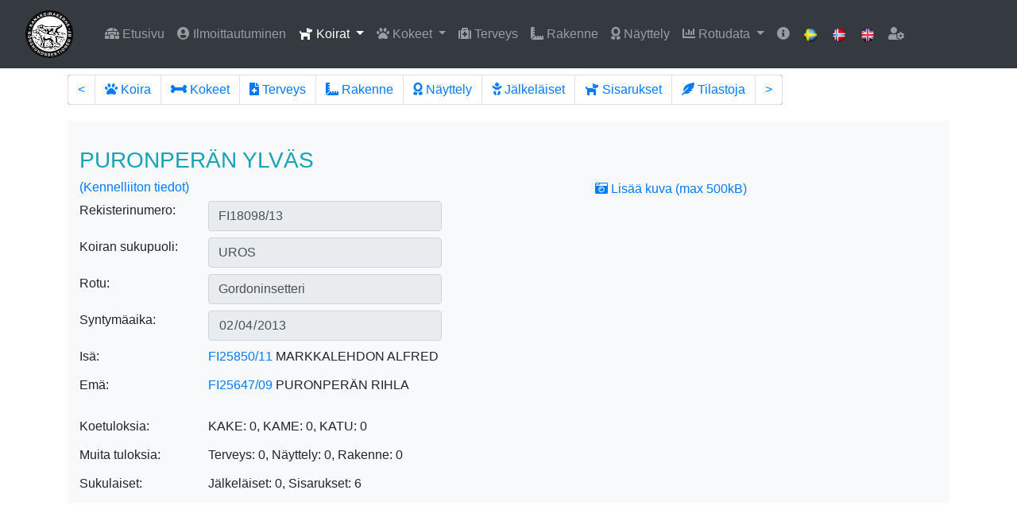

--- FILE ---
content_type: text/html; charset=UTF-8
request_url: https://kanakoirakerho.fi/tietokanta/koirat/koiranTiedot.php?reknro=FI18098/13
body_size: 10952
content:
<!DOCTYPE html>
<html lang="fi">
<head>
 
    <meta charset="utf-8">
    <meta http-equiv="X-UA-Compatible" content="IE=edge">
    <meta name="viewport" content="width=device-width, initial-scale=1">

<!-- 	<link href="https://www.jqueryscript.net/css/jquerysctipttop.css" rel="stylesheet" type="text/css">
	<link rel="stylesheet" href="https://cdnjs.cloudflare.com/ajax/libs/bootswatch/4.5.2/solar/bootstrap.min.css"> 
	<link href="../display-content-dropdown-selection/ui/css/demo.css" rel="stylesheet" type="text/css" media="all">
	<link href="../display-content-dropdown-selection/dist/jquery-dm-select-show.css" rel="stylesheet" type="text/css" media="all"> -->

	<script src="https://code.jquery.com/jquery-3.5.1.slim.min.js"></script>
<!--	<script src="./../display-content-dropdown-selection/dist/jquery-dm-select-show.min.js"></script>
	<script src="./../display-content-dropdown-selection/ui/js/demo.js"></script> -->
 
    <title>Koiran tiedot</title>
	<!-- bootstrap, javascript, fontawesome -->
	<!-- Bootstrap CSS -->
	<link rel="stylesheet" href="https://use.fontawesome.com/releases/v5.13.0/css/all.css">
	<link rel="stylesheet" href="https://use.fontawesome.com/releases/v5.13.0/css/v4-shims.css">
	<link rel="stylesheet" href="https://stackpath.bootstrapcdn.com/bootstrap/4.3.1/css/bootstrap.min.css" />
	<link rel="stylesheet" type="text/css" href="https://cdn.datatables.net/v/dt/dt-1.10.21/datatables.min.css"/>
	<script src="https://ajax.googleapis.com/ajax/libs/jquery/3.4.1/jquery.min.js"></script>
	<script src="https://code.jquery.com/jquery-3.3.1.slim.min.js"></script>
	<script src="https://stackpath.bootstrapcdn.com/bootstrap/4.3.1/js/bootstrap.min.js" 
		integrity="sha384-JjSmVgyd0p3pXB1rRibZUAYoIIy6OrQ6VrjIEaFf/nJGzIxFDsf4x0xIM+B07jRM" crossorigin="anonymous"></script>
	<script type="text/javascript" src="https://cdn.datatables.net/v/dt/dt-1.10.21/datatables.min.js"></script>	<!-- <script src="https://kanakoirakerho.fi/tietokanta/css/paginationHandler.js"></script> -->
	<script>
	var paginationHandler = function(){
    // store pagination container so we only select it once
    var $paginationContainer = $(".pagination-container"),
        $pagination = $paginationContainer.find('.pagination ul');
    // click event
    $pagination.find("li a").on('click.pageChange',function(e){
        e.preventDefault();
        // get parent li's data-page attribute and current page
    var parentLiPage = $(this).parent('li').data("page"),
    currentPage = parseInt( $(".pagination-container div[data-page]:visible").data('page') ),
    numPages = $paginationContainer.find("div[data-page]").length;
    // make sure they aren't clicking the current page
    if ( parseInt(parentLiPage) !== parseInt(currentPage) ) {
    // hide the current page
    $paginationContainer.find("div[data-page]:visible").hide();
    if ( parentLiPage === '+' ) {
                // next page
        $paginationContainer.find("div[data-page="+( currentPage+1>numPages ? numPages : currentPage+1 )+"]").show();
    } else if ( parentLiPage === '-' ) {
                // previous page
        $paginationContainer.find("div[data-page="+( currentPage-1<1 ? 1 : currentPage-1 )+"]").show();
    } else {
        // specific page
        $paginationContainer.find("div[data-page="+parseInt(parentLiPage)+"]").show();
            }
        }
    });
	};
	$( document ).ready( paginationHandler );
	</script>
	<script>
	!function(t,e,n,i){t.selectShow=function(e,n){var i=e,o=t.extend({ShowElement:null,SelectOption:".option_select",ListElement:".option_element"},n);t(i).each((function(){var e=t(this);null==o.ShowElement?e.find(o.ListElement).hide():e.find(o.ListElement+'[data-option="'+o.ShowElement+'"]').show(),e.find(o.SelectOption).change((function(){var n=t(this).val(),i=e.find(o.ListElement+'[data-option="'+n+'"]');e.find(o.ListElement).hide(),t(i).show()}))}))},t.fn.selectShow=function(e){return this.each((function(){if(null==t(this).data("selectShow")){var n=new t.selectShow(this,e);t(this).data("selectShow",n)}}))}}(window.jQuery,window,document);
	</script>
	<script>
;(function($, window, document, undefined) {
    $(document).ready(function() {
        $('#showntables').selectShow({
            ShowElement: 0,
            SelectOption: '.showntables_select',
            ListElement: '.showntables_item'
        });
        
        $('#showntables1').selectShow({
            ShowElement: 0,
        });
        
        $('#showntables2').selectShow({
            ShowElement: 0,
        });
    });
})(window.jQuery, window, document);	</script>
	
</head>

<body>
<!-- navigation bar will be here -->

<nav class="navbar navbar-expand-md navbar-dark bg-dark">
  <button class="navbar-toggler navbar-toggler-right" type="button" data-toggle="collapse" data-target="#navbarSupportedContent" aria-controls="navbarSupportedContent" aria-expanded="false" aria-label="Toggle navigation">
    <span class="navbar-toggler-icon"></span>
  </button>
  <a class="navbar-brand nav-link" href="https://www.kanakoirakerho.fi/" target="_blank" rel="noreferrer noopener">
	  <img src="https://kanakoirakerho.fi/tietokanta/yllapito/kuvat/KKKHHS.png" style="width:60px;"></a>

  <div class="collapse navbar-collapse" id="navbarSupportedContent">
      <ul class="nav navbar-nav mr-auto"><li class="nav-item"><a class="nav-link" href="https://kanakoirakerho.fi/tietokanta/index.php?lang=fi"><i class="fas fa-igloo"></i> Etusivu</a></li><li class="nav-item"><a class="nav-link" href="https://kanakoirakerho.fi/tietokanta/ilmoittautuminen/ilmoittauduKokeeseen.php"><i class="fas fa-user-circle"></i> Ilmoittautuminen</a></li><li class="nav-item dropdown active">
        <a class="nav-link dropdown-toggle" href="#" id="navbarDropdown" role="button" data-toggle="dropdown" aria-haspopup="true" aria-expanded="false">
          <i class="fas fa-dog"></i> Koirat 
        </a>
        <div class="dropdown-menu" aria-labelledby="navbarDropdown">
          <a class="dropdown-item" href="https://kanakoirakerho.fi/tietokanta/koirat/haeKoiria.php">Yksittäisen koiran tiedot</a>
          <a class="dropdown-item" href="https://kanakoirakerho.fi/tietokanta/koirat/haeKoiranIlmoittautumiset.php">Ilmoittautumiset</a>
          <div class="dropdown-divider"></div>
          <a class="dropdown-item" href="https://kanakoirakerho.fi/tietokanta/koirat/haeVertailuKoiria.php">Vertaile koirien tietoja</a>
          <div class="dropdown-divider"></div>
          <a class="dropdown-item" href="https://kanakoirakerho.fi/tietokanta/kokeet/laskeVuodenKoiraPisteet.php">Kanakoirakerhon Vuoden koirat</a>
          <div class="dropdown-divider"></div>
          <a class="dropdown-item" href="https://kanakoirakerho.fi/tietokanta/koirat/KMKoirat.php">Kultamaljavoittajat</a>
          <a class="dropdown-item" href="https://kanakoirakerho.fi/tietokanta/koirat/DerbyKoirat.php">Derby-voittajat</a>
          <a class="dropdown-item" href="https://kanakoirakerho.fi/tietokanta/koirat/KVKoirat.php">Kenttien Voittajat</a>
          <a class="dropdown-item" href="https://kanakoirakerho.fi/tietokanta/koirat/ELITKoirat.php">ELIT-voittajat</a>
          <div class="dropdown-divider"></div>
          <a class="dropdown-item" href="https://kanakoirakerho.fi/tietokanta/koirat/KVAKoirat.php">Käyttövaliot</a>
          <a class="dropdown-item" href="https://kanakoirakerho.fi/tietokanta/koirat/MVAKoirat.php">Muotovaliot</a>
        </div>
      </li><li class="nav-item dropdown">
        <a class="nav-link dropdown-toggle" href="#" id="navbarDropdown" role="button" data-toggle="dropdown" aria-haspopup="true" aria-expanded="false">
          <i class="fas fa-paw"></i> Kokeet
        </a>
        <div class="dropdown-menu" aria-labelledby="navbarDropdown">
          <a class="dropdown-item" href="https://kanakoirakerho.fi/tietokanta/kokeet/haeKoetuloksia.php">Hae koetuloksia</a>
          <div class="dropdown-divider"></div>
          <a class="dropdown-item" href="https://kanakoirakerho.fi/tietokanta/kokeet/laskeVuodenKoiraPisteet.php">Kanakoirakerhon Vuoden koirat</a>
        </div>
      </li><li class="nav-item"><a class="nav-link" href="https://kanakoirakerho.fi/tietokanta/terveys/haeTerveystietoja.php"><i class="fas fa-medkit"></i> Terveys</a></li><li class="nav-item"><a class="nav-link" href="https://kanakoirakerho.fi/tietokanta/rakenne/haeRakennetietoja.php"><i class="fas fa-ruler-combined"></i> Rakenne</a></li><li class="nav-item"><a class="nav-link" href="https://kanakoirakerho.fi/tietokanta/nayttely/haeNayttelytietoja.php"><i class="fas fa-award"></i> Näyttely</a></li><li class="nav-item dropdown">
        <a class="nav-link dropdown-toggle" href="#" id="navbarDropdown" role="button" data-toggle="dropdown" aria-haspopup="true" aria-expanded="false">
          <i class="fas fa-chart-bar"></i> Rotudata 
        </a>
        <div class="dropdown-menu" aria-labelledby="navbarDropdown">
          <a class="dropdown-item" href="https://kanakoirakerho.fi/tietokanta/rotudata/chartsKokeet.php">Koetilastoja</a>
          <a class="dropdown-item text-info" href="https://kanakoirakerho.fi/tietokanta/rotudata/chartsHakutyoskentely.php">Hakutyöskentely</a>
          <a class="dropdown-item text-info" href="https://kanakoirakerho.fi/tietokanta/rotudata/chartsLinnunloytokyky.php">Linnunlöytökyky</a>
          <a class="dropdown-item text-info" href="https://kanakoirakerho.fi/tietokanta/rotudata/chartsLinnunkasittely.php">Linnunkäsittely</a>
          <div class="dropdown-divider"></div>
          <a class="dropdown-item" href="https://kanakoirakerho.fi/tietokanta/rotudata/chartsKoirat.php">Koiratilastoja</a>
          <div class="dropdown-divider"></div>
          <a class="dropdown-item" href="https://kanakoirakerho.fi/tietokanta/rotudata/chartsTerveys.php">Terveystilastoja</a>
          <div class="dropdown-divider"></div>
          <a class="dropdown-item" href="https://kanakoirakerho.fi/tietokanta/rotudata/chartsRekisteroinnit.php">Rekisteröinnit</a>
        </div>
       </li><li class="nav-item"><a class="nav-link" href="https://kanakoirakerho.fi/tietokanta/info.php"><i class="fas fa-info-circle"></i> </a></li><li class="nav-item"><a class="nav-link" href="https://kanakoirakerho.fi/tietokanta/index.php?lang=se"><img src="https://kanakoirakerho.fi/tietokanta/kielet/seFlag.png" width="20" height="20" /></a></li><li class="nav-item"><a class="nav-link" href="https://kanakoirakerho.fi/tietokanta/index.php?lang=no"><img src="https://kanakoirakerho.fi/tietokanta/kielet/noFlag.png" width="20" height="20" /></a></li><li class="nav-item"><a class="nav-link" href="https://kanakoirakerho.fi/tietokanta/index.php?lang=en"><img src="https://kanakoirakerho.fi/tietokanta/kielet/enFlag.png" width="20" height="20" /></a></li><li class="nav-item ml-auto"><a class="nav-link" href="https://kanakoirakerho.fi/tietokanta/yllapito/index.php"><i class="fas fa-user-cog"></i> </a></li>
      </ul>
  </div>
</nav>
<!-- /navbar -->
		
	
<div class="container" >
	<!-- Valikko näytettäville tiedoille -->
	<div class="pagination-container" >
		<div class="text-center">
			<div class="pagination col-sm mt-2">
			<ul  class="pagination justify-content-center bg-info">
				<li data-page="-" class = "page-item"><a class="page-link" href="#" >&lt;</a></li>
				<li data-page="1" class = "page-item"><a class="page-link" href="#" ><i class="fas fa-paw"></i> Koira</a></li>
				<li data-page="2" class = "page-item"><a class="page-link" href="#" ><i class="fas fa-bone"></i> Kokeet</a></li>
				<li data-page="3" class = "page-item"><a class="page-link" href="#" ><i class="fas fa-file-medical"></i> Terveys</a></li>
				<li data-page="4" class = "page-item"><a class="page-link" href="#" ><i class="fas fa-ruler-combined"></i> Rakenne</a></li>
				<li data-page="5" class = "page-item"><a class="page-link" href="#" ><i class="fas fa-award"></i> Näyttely</a></li>
				<li data-page="6" class = "page-item"><a class="page-link" href="#" ><i class="fas fa-baby"></i> Jälkeläiset</a></li>
				<li data-page="7" class = "page-item"><a class="page-link" href="#" ><i class="fas fa-dog"></i> Sisarukset</a></li>
				<li data-page="8" class = "page-item"><a class="page-link" href="#" ><i class="fas fa-feather-alt"></i> Tilastoja</a></li>
				<li data-page="+" class = "page-item"><a class="page-link" href="#" >&gt;</a></li>
			</ul>
			</div>
		</div>
		
	<div data-page="1" >	
	<div class="container mt-1 bg-light">
		<div class="row">
			<div class="col-sm-12 col-lg-12 col-md-12 mb-0">
				<h3 class="text-info"><br>PURONPERÄN YLVÄS</h3>
				<h6 class="text-success"></h6>
			</div>
		</div>
	
		<div class="row">
			<div class="col-md-7 col-lg-7 mb-0">
								<div class="row">
					<div class="col-sm">
					<h6 class="text-black"><a href="https://jalostus.kennelliitto.fi/frmKoira.aspx?RekNo=FI18098/13" target="_blank" rel="noreferrer noopener">(Kennelliiton tiedot)</a></h6>
					</div>
				</div>
					<div class="row">
						<div class="col-lg-3 col-md-3 mt-0 mb-1">
							<label for="reknro">Rekisterinumero: </label>
						</div>
						<div class="col-lg-6 col-md-6 mt-0 mb-2">
							<input type="text" class="form-control" name="reknro" id="reknro" value="FI18098/13" readonly/>
						</div>
					</div>
					<div class="row">
						<div class="col-lg-3 col-md-3 mt-0 mb-1">
							<label for="nimi">Koiran sukupuoli: </label>
						</div>
						<div class="col-lg-6 col-md-6 mt-0 mb-2">
							<input type="text" class="form-control" name="nimi" id="nimi"  value="UROS" readonly/>
						</div>
					</div>
					<!--<div class="row">
						<div class="col-lg-3 col-md-3 mt-0 mb-1">
							<label for="nimi">Koiran nimi: </label>
						</div>
						<div class="col-lg-6 col-md-6 mt-0 mb-2">
							<input type="text" class="form-control" name="nimi" id="nimi"  value='PURONPERÄN YLVÄS' readonly/>
						</div>
					</div> -->
					<div class="row">
						<div class="col-lg-3 col-md-3 mt-0 mb-1">
							<label for="luokka1">Rotu: </label>
						</div>
						<div class="col-lg-6 col-md-6 mt-0 mb-2">
							<input type="text" class="form-control" name="rotu" id="rotu"  value="Gordoninsetteri" readonly/>
						</div>
					</div>
					<div class="row">
						<div class="col-lg-3 col-md-3 mt-0 mb-1">
							<label for="alku">Syntymäaika: </label>
						</div>
						<div class="col-lg-6 col-md-6 mt-0 mb-2">
							<input type="date" class="form-control" name="alku" id="alku" value="2013-02-04" readonly/> 
						</div>
					</div>
					<div class="row">
						<div class="col-lg-3 col-md-3 mt-0 mb-1">
							<label for="isareknro">Isä: </label>
						</div>
						<div class="col-lg-6 col-md-6 mt-0 mb-2">
							<a href="koiranTiedot.php?reknro=FI25850/11">FI25850/11</a> MARKKALEHDON ALFRED						</div>
					</div>
					<div class="row">
						<div class="col-lg-3 col-md-3 mt-0 mb-1">
							<label for="aitireknro">Emä: </label>
						</div>
						<div class="col-lg-6 col-md-6 mt-0 mb-2">
							<a href="koiranTiedot.php?reknro=FI25647/09">FI25647/09</a> PURONPERÄN RIHLA						</div>
					</div>
					<div class="row">
						<div class="col-lg-3 col-md-3 mt-3 mb-1">
							<label for="aitireknro">Koetuloksia: </label>
						</div>
						<div class="col-lg-6 col-md-6 mt-3 mb-2">
							KAKE: 0, KAME: 0, KATU: 0						</div>
					</div>
					<div class="row">
						<div class="col-lg-3 col-md-3 mt-0 mb-1">
							<label for="aitireknro">Muita tuloksia: </label>
						</div>
						<div class="col-lg-6 col-md-6 mt-0 mb-2">
							Terveys: 0, Näyttely: 0, Rakenne: 0						</div>
					</div>
					<div class="row">
						<div class="col-lg-3 col-md-3 mt-0 mb-1">
							<label for="aitireknro">Sukulaiset: </label>
						</div>
						<div class="col-lg-6 col-md-6 mt-0 mb-2">
							Jälkeläiset: 0, Sisarukset: 6						</div>
					</div>
			</div>
			<div class="col-md-4 col-lg-4 ml-3 mr-3 text-center align-middle">
				<div class="row ">
				<a href="lisaaKuva.php?reknro=FI18098/13" target="_blank"><i class="fas fa-camera-retro"></i> Lisää kuva (max 500kB)</a>				</div>
			</div>
		</div>
	</div>
	</div>
	
	<div data-page="2" style="display:none;">	
		<div class="container mt-1" >
		<script>
			function DisplayAlert(tuomarikertomus) {
				var response = tuomarikertomus.replace(/<br>/g, '\n');
				alert(response);         }
		 </script>
		<div class="row">
			<div class="col-sm mt-4">
				<h3 class="text-info">PURONPERÄN YLVÄS: koetiedot </h3>
			</div>
		</div>
			<div class="row">
				<div class="col-sm mt-4">
					<h4 class="text-info"><i class="fas fa-trailer"></i><i class="fas fa-tractor"></i> Kanakoirien kenttäkokeet (KAKE) 
					<!-- Button trigger modal -->
					<button type="button" class="btn btn-light btn-sm text-success" data-toggle="modal" data-target="#Kokeet">
					  <i class="fas fa-feather"></i>
					</button> </h4>

					<!-- Modal -->
					<div class="modal fade" id="Kokeet" tabindex="-1" role="dialog" aria-labelledby="Kokeettaulukko" aria-hidden="true">
					  <div class="modal-dialog" role="document">
						<div class="modal-content">
						  <div class="modal-header">
							<h5 class="modal-title" id="Kokeettaulukko">Lisätietoa lyhenteistä</h5>
							<button type="button" class="close" data-dismiss="modal" aria-label="Close">
							  <span aria-hidden="true">&times;</span>
							</button>
						  </div>
						  <div class="modal-body">
							<ul class="list-unstyled"><li><span class="font-weight-bold text-secondary">Hakutyöskentely:</span></li><li><span class="font-weight-bold">MI: Metsästysinto (1-6)</span></li><ul><li>1 puuttuu</li><li>2 alhainen toimintahalu</li><li>3 keskinkertainen toimintahalu</li><li>4 hyvä toimintahalu</li><li>5 erittäin hyvä toimintahalu</li><li><span class="font-weight-bold text-success">6 erityisen hyvä toimintahalu</span></li></ul><li><span class="font-weight-bold">VA: Vauhti (1-6)</span></li><ul><li>1 erittäin alhainen</li><li>2 alhainen</li><li>3 keskinkertainen</li><li>4 hyvä</li><li>5 erittäin hyvä</li><li><span class="font-weight-bold text-success">6 erityisen kova</span></li></ul><li><span class="font-weight-bold">IT: Itsenäisyys paritoverista (1-6)</span></li><ul><li>1 täysin riippuvainen paritoverista</li><li>2 erittäin riippuvainen parista</li><li>3 hieman riippuvainen parista</li><li>4 viitteitä seuraamiseen</li><li>5 suurimmaksi osaksi omatoiminen</li><li><span class="font-weight-bold text-success">6 täysin itsenäinen</span></li></ul><li><span class="font-weight-bold">HL: Hakulaajuus (1-4-6)</span></li><ul><li>1 aivan liian pientä</li><li>2 kohtalainen</li><li>3 hyvä</li><li><span class="font-weight-bold text-success">4 erittäin hyvä</span></li><li>5 hieman liian laaja</li><li>6 aivan liian laaja</li></ul><li><span class="font-weight-bold">MP: Maastonpeitto (1-4-6)</span></li><ul><li>1 ei suunnitelmallisuutta eikä etene</li><li>2 aivan liian tiheä kuvio</li><li>3 hieman liian tiheä kuvio</li><li><span class="font-weight-bold text-success">4 erinomainen kuvio</span></li><li>5 hieman avoin</li><li>6 aivan liian avoin</li></ul><li><span class="font-weight-bold">YT: Yhteistyö ohjaajan kanssa (1-4-6)</span></li><ul><li>1 täysin ohjaajasidonnainen</li><li>2 hieman liiaksi ohjaajaan sitoutunut</li><li>3 hyvä yhteistyö</li><li><span class="font-weight-bold text-success">4 erinomainen yhteistyö</span></li><li>5 hieman omapäinen</li><li>6 ei toimi yhteistyössä, metsästää itsekseen</li></ul><li><br></li><li><span class="font-weight-bold text-secondary"> Linnunlöytökyky:</span></li><ul><li>HA: Hakuaika (min)</li><li>SP: Seisonta parihaussa (kpl)</li><li>SI: Seisonta ilman kilpailutilannetta (kpl)</li><li>TS: Tulokseton seisonta (kpl)</li><li>PS: Paritoverin seisonta (kpl)</li><li>ML: Mahdollisuus linnuille (kpl)</li></ul></ul>						  </div>
						  <div class="modal-footer">
							<button type="button" class="btn btn-secondary" data-dismiss="modal">Sulje</button>
						  </div>
						</div>
					  </div>
					</div>
				</div>
			</div>
			<div class="row">
				<div class="col">
					<table id="koetulokset" class="table table-hover table-striped "><thead class="bg-warning"><th>Id:</th><th data-toggle="tooltip" title="Tuomarikertomus"><i class="fas fa-gavel"></i></th><th><i class="far fa-clock"></i></th>
			<th><i class="fas fa-map-marker-alt"></i></th>
			<th><i class="fas fa-award"></i></th>
			<th data-toggle="tooltip" title=" Metsästysinto (1-6)">  MI</th>
			<th data-toggle="tooltip" title=" Vauhti (1-6)"> VA</th>
			<th data-toggle="tooltip" title="Itsenäisyys (1-6)">IT</th>
			<th data-toggle="tooltip" title="Hakulaajuus (1-4-6)">HL</th>
			<th data-toggle="tooltip" title="Maaston peittävyys (1-4-6)">MP</th>
			<th data-toggle="tooltip" title="Yhteistyö (1-4-6)">YT</th>
			<th data-toggle="tooltip" title="Hakuaika (min)">HA</th>
			<th data-toggle="tooltip" title="Seisonta parihaussa (kpl)">SP</th>
			<th data-toggle="tooltip" title="Seisonta ilman kilpailutilannetta (kpl)">SI</th>
			<th data-toggle="tooltip" title="Tulokseton seisonta (kpl)">TS</th>
			<th data-toggle="tooltip" title="Parin seisonta (kpl)">PS</th>
			<th data-toggle="tooltip" title="Mahdollisuus linnulle (kpl)">ML</th>
		</thead>
		<tbody></tbody>
			</table>				</div>
			</div>
			<div class="row">
				<div class="col-sm mt-4">
					<h4 class="text-info"><i class="fas fa-tree"></i> Kanakoirien metsäkokeet (KAME) 
					<!-- Button trigger modal -->
					<button type="button" class="btn btn-light btn-sm text-success" data-toggle="modal" data-target="#Kokeet">
					  <i class="fas fa-feather"></i>
					</button> </h4>
				</div>
			</div>
			<div class="row">
				<div class="col">
					<table id="koetulokset" class="table table-hover table-striped "><thead class="bg-success"><th>Id:</th><th data-toggle="tooltip" title="Tuomarikertomus"><i class="fas fa-gavel"></i></th><th><i class="far fa-clock"></i></th>
			<th><i class="fas fa-map-marker-alt"></i></th>
			<th><i class="fas fa-award"></i></th>
			<th data-toggle="tooltip" title=" Metsästysinto (1-6)">  MI</th>
			<th data-toggle="tooltip" title=" Vauhti (1-6)"> VA</th>
			<th data-toggle="tooltip" title="Itsenäisyys (1-6)">IT</th>
			<th data-toggle="tooltip" title="Hakulaajuus (1-4-6)">HL</th>
			<th data-toggle="tooltip" title="Maaston peittävyys (1-4-6)">MP</th>
			<th data-toggle="tooltip" title="Yhteistyö (1-4-6)">YT</th>
			<th data-toggle="tooltip" title="Hakuaika (min)">HA</th>
			<th data-toggle="tooltip" title="Seisonta parihaussa (kpl)">SP</th>
			<th data-toggle="tooltip" title="Seisonta ilman kilpailutilannetta (kpl)">SI</th>
			<th data-toggle="tooltip" title="Tulokseton seisonta (kpl)">TS</th>
			<th data-toggle="tooltip" title="Parin seisonta (kpl)">PS</th>
			<th data-toggle="tooltip" title="Mahdollisuus linnulle (kpl)">ML</th>
		</thead>
		<tbody></tbody>
			</table>				</div>
			</div>
			<div class="row">
				<div class="col-sm mt-4">
					<h4 class="text-info"><i class="far fa-image"></i></i> Kanakoirien tunturikokeet (KATU)  
					<!-- Button trigger modal -->
					<button type="button" class="btn btn-light btn-sm text-success" data-toggle="modal" data-target="#Kokeet">
					  <i class="fas fa-feather"></i>
					</button> </h4>
				</div>
			</div>
			<div class="row">
				<div class="col">
					<table id="koetulokset" class="table table-hover table-striped "><thead class="bg-primary"><th>Id:</th><th data-toggle="tooltip" title="Tuomarikertomus"><i class="fas fa-gavel"></i></th><th><i class="far fa-clock"></i></th>
			<th><i class="fas fa-map-marker-alt"></i></th>
			<th><i class="fas fa-award"></i></th>
			<th data-toggle="tooltip" title=" Metsästysinto (1-6)">  MI</th>
			<th data-toggle="tooltip" title=" Vauhti (1-6)"> VA</th>
			<th data-toggle="tooltip" title="Itsenäisyys (1-6)">IT</th>
			<th data-toggle="tooltip" title="Hakulaajuus (1-4-6)">HL</th>
			<th data-toggle="tooltip" title="Maaston peittävyys (1-4-6)">MP</th>
			<th data-toggle="tooltip" title="Yhteistyö (1-4-6)">YT</th>
			<th data-toggle="tooltip" title="Hakuaika (min)">HA</th>
			<th data-toggle="tooltip" title="Seisonta parihaussa (kpl)">SP</th>
			<th data-toggle="tooltip" title="Seisonta ilman kilpailutilannetta (kpl)">SI</th>
			<th data-toggle="tooltip" title="Tulokseton seisonta (kpl)">TS</th>
			<th data-toggle="tooltip" title="Parin seisonta (kpl)">PS</th>
			<th data-toggle="tooltip" title="Mahdollisuus linnulle (kpl)">ML</th>
		</thead>
		<tbody></tbody>
			</table>				</div>
			</div>
			<div class="row">
				<div class="col-sm mt-4">
					<h4 class="text-info"><i class="fas fa-luggage-cart"></i> Ulkomaiset koetulokset (Omistajan ilmoittamat) ja muut tulokset  
					<!-- Button trigger modal -->
					<button type="button" class="btn btn-light btn-sm text-success" data-toggle="modal" data-target="#Kokeet">
					  <i class="fas fa-feather"></i>
					</button> </h4>
				</div>
			</div>
			<div class="row">
				<div class="col">
					<table id="koetulokset" class="table table-hover table-striped "><thead class="table-dark"><th>Id:</th><th data-toggle="tooltip" title="Tuomarikertomus"><i class="fas fa-gavel"></i></th><th><i class="far fa-clock"></i></th>
			<th><i class="fas fa-map-marker-alt"></i></th>
			<th><i class="fas fa-award"></i></th>
			<th data-toggle="tooltip" title=" Metsästysinto (1-6)">  MI</th>
			<th data-toggle="tooltip" title=" Vauhti (1-6)"> VA</th>
			<th data-toggle="tooltip" title="Itsenäisyys (1-6)">IT</th>
			<th data-toggle="tooltip" title="Hakulaajuus (1-4-6)">HL</th>
			<th data-toggle="tooltip" title="Maaston peittävyys (1-4-6)">MP</th>
			<th data-toggle="tooltip" title="Yhteistyö (1-4-6)">YT</th>
			<th data-toggle="tooltip" title="Hakuaika (min)">HA</th>
			<th data-toggle="tooltip" title="Seisonta parihaussa (kpl)">SP</th>
			<th data-toggle="tooltip" title="Seisonta ilman kilpailutilannetta (kpl)">SI</th>
			<th data-toggle="tooltip" title="Tulokseton seisonta (kpl)">TS</th>
			<th data-toggle="tooltip" title="Parin seisonta (kpl)">PS</th>
			<th data-toggle="tooltip" title="Mahdollisuus linnulle (kpl)">ML</th>
		</thead>
		<tbody></tbody>
			</table>Jalostustietojärjestelmä: <a href="https://hundar.skk.se/hunddata/Hund_sok.aspx" target="_blank"><img src="https://kanakoirakerho.fi/tietokanta/kielet/seFlag.png" width="20" height="20" /></a> <a href="https://dogdb.datahound.no/admin/?admin_username=demo&admin_password=demo&login=login" target="_blank"><img src="https://kanakoirakerho.fi/tietokanta/kielet/noFlag.png" width="20" height="20" /></a> <a href="https://www.hundeweb.dk/cas/login?locale=en" target="_blank"><img src="https://kanakoirakerho.fi/tietokanta/kielet/dkFlag.png" width="20" height="18" /></a><br><br><br> 				</div>
			</div>
		</div>
	</div>
	
	<div data-page="3" style="display:none;">
	<div class="container mt-1" >
		<div class="row">
			<div class="col-sm mt-4">
				<h3 class="text-info">PURONPERÄN YLVÄS: Terveystulokset </h3>
			</div>
		</div>
		<div class="row">
			<div class="col">
				<table id="terveys" class="table table-hover table-striped">
		<thead class="thead-dark"><th><i class="fas fa-dog"></i> Reknro:</th>
			<th><i class="fas fa-paw"></i> Nimi:</th>
			<th><i class="fas fa-bars"></i> Terveystieto:</th>
			<th><i class="fas fa-user-circle"></i> Tulos:</th>
			<th><i class="fas fa-calendar-check"> Lausuntopäivä:</th></thead>
		<tbody><tr><td>FI18098/13</td><td>PURONPERÄN YLVÄS</td><td></tr></tbody></table>			</div>
		</div>
	</div>
	</div>
	
	<div data-page="4" style="display:none;">
	<div class="container mt-3" >
		<div class="row">
			<div class="col-sm mt-4">
				<h3 class="text-info">PURONPERÄN YLVÄS: Rakennetiedot </h3>
			</div>
		</div>
		<div class="row">
			<div class="col">
				<table id="rakenne" class="table table-hover table-striped">
		<thead class="thead-dark">
			<th>ID</th>
			<th>Päivämäärä</th>
			<th>Paikka</th>
			<th>Reknro</th>
			<th>Nimi</th>
			<th>Rotu</th>
			<th>Kok. kuva</th>
			<th>Väri</th>
			<th>Korkeus</th>
			<th>Pituus</th>
		</thead>
		<tbody><tr><td></td><td></td><td></td><td></td><td></td><td>Tietoja ei löydy</td><td></td><td></td><td></td><td></td></tr></tbody></table>			</div>
		</div>
	</div>
	</div>
	
	<div data-page="5" style="display:none;">
	<div class="container mt-1" >
		<div class="row">
			<div class="col-sm mt-4">
				<h3 class="text-info">PURONPERÄN YLVÄS: Näyttelytiedot </h3>
				Tietokannassa näyttelyiden tiedot 2015 alkaen.<br>
				<a href="https://jalostus.kennelliitto.fi/frmKoira.aspx?RekNo=FI18098/13" target="_blank" rel="noreferrer noopener">(Kennelliiton tiedot)</a>
				<table id="nayttely" class="table table-hover table-striped">
		<thead class="thead-dark">
			<th>Päivämäärä</th>
			<th>Paikka</th>
			<th>Reknro</th>
			<th>Nimi</th>
			<th>Rotu</th>
			<th>Palkinto</th>
			<th>Tuomari</th>
			<th>Arvostelu</th>
		</thead>
		
		<tbody><tr><td></td><td></td><td>Tallennettuja näyttelytuloksia ei löytynyt</td><td></td><td></td><td></td><td></td><td></td></tr></tbody></table>			</div>
		</div>
	</div>
	</div>
	
	<div data-page="6" style="display:none;">
	<div class="container mt-1" >
		<div class="row">
			<div class="col-sm mt-4">
				<h3 class="text-info">PURONPERÄN YLVÄS: Jälkeläiset (0) 
				<!-- Button trigger modal -->
					<button type="button" class="btn btn-light btn-sm text-success" data-toggle="modal" data-target="#Jalkelaiset">
					  <i class="fas fa-feather"></i>
					</button> </h3>

					<!-- Modal -->
					<div class="modal fade" id="Jalkelaiset" tabindex="-1" role="dialog" aria-labelledby="Jalkelaisettaulukko" aria-hidden="true">
					  <div class="modal-dialog" role="document">
						<div class="modal-content">
						  <div class="modal-header">
							<h5 class="modal-title" id="Jalkelaisettaulukko">Lisätietoa lyhenteistä</h5>
							<button type="button" class="close" data-dismiss="modal" aria-label="Close">
							  <span aria-hidden="true">&times;</span>
							</button>
						  </div>
						  <div class="modal-body">
							<ul class="list-unstyled"><li><span class="font-weight-bold"> Linnunlöytökykyindeksi (LLKi):</span></li><ul><li><span class="font-weight-bold text-danger">HUOM! indeksin arvo on vielä puutteellinen (= liian suuri) johtuen puutteellisista merkinnöistä koelomakkeilla.</span></li><li>indeksin (keskimäärin 100) laskennassa huomioidaan koiran omat ja parin seisonnat parihaussa (KAKE/KATU)</li><li>Laskentakaava:</li><ul><li><small class="text-muted"> 100*((((SP+(SPvoi*1,19))/(SP+SPvoi+PS))-0,5)*0,65*((SP+SPvoi+PS-1)/(SP+SPvoi+PS))^4+1)</small> </li><li><small class="text-muted"> SP = Seisonta parihaussa AVO/NUO-luokassa, SPvoi = Seisonta parihaussa VOI-luokassa, PS = Parin seisonta</small> </li></ul><li>Kaikki koemuodot yhteensä</li></ul><li>Palkintoprosentti </li><ul><li>Palkintoprosentit lasketaan jakamalla koepalkintojen (1-5) lukumäärä koeosallistumisten määrällä. </li></ul><li>Parhaat palkinnot luokittain </li><li>Terveystietoja: (lonkat, kyynärpäät, rcd4-PRA) </li></ul>						  </div>
						  <div class="modal-footer">
							<button type="button" class="btn btn-secondary" data-dismiss="modal">Sulje</button>
						  </div>
						</div>
					  </div>
					</div>
			</div>
		</div>
		<div class="row">
			<div class="col">
				<table class="table table-hover table-striped">
			<thead class="thead-dark">
				<th><i class="fas fa-dog"></i> Reknro</th>
				<th><i class="fas fa-paw"></i>Nimi</th>
				<th><i class="fas fa-dove"></i> LLKi</th>
				<th><i class="fas fa-award"></i>-%</th>
				<th><i class="fas fa-medal"></i>Parhaat palkinnot</th>
				<th>Näyttely</th>
				<th><i class="fas fa-medkit"></i>Lonkat (HD)</th>
				<th>Kyynärpäät (AD)</th>
				<th>rcd4-PRA</th></thead>
			<tbody><tr><td></td><td>Ei jälkeläisiä</td><td></td><td></td><td></td><td></td><td></td><td></td><td></td></tr></tbody></table>			</div>
		</div>
	</div>
	</div>
	
	<div data-page="7" style="display:none;">
	<div class="container mt-1" >
		<div class="row">
			<div class="col-sm mt-4">
				<h3 class="text-info">PURONPERÄN YLVÄS: Sisarukset (6) 
				<!-- Button trigger modal -->
					<button type="button" class="btn btn-light btn-sm text-success" data-toggle="modal" data-target="#Sisarukset">
					  <i class="fas fa-feather"></i>
					</button> </h3>

					<!-- Modal -->
					<div class="modal fade" id="Sisarukset" tabindex="-1" role="dialog" aria-labelledby="Sisarustaulukko" aria-hidden="true">
					  <div class="modal-dialog" role="document">
						<div class="modal-content">
						  <div class="modal-header">
							<h5 class="modal-title" id="Sisarustaulukko">Lisätietoa lyhenteistä</h5>
							<button type="button" class="close" data-dismiss="modal" aria-label="Close">
							  <span aria-hidden="true">&times;</span>
							</button>
						  </div>
						  <div class="modal-body">
							<ul class="list-unstyled"><li><span class="font-weight-bold"> Linnunlöytökykyindeksi (LLKi):</span></li><ul><li><span class="font-weight-bold text-danger">HUOM! indeksin arvo on vielä puutteellinen (= liian suuri) johtuen puutteellisista merkinnöistä koelomakkeilla.</span></li><li>indeksin (keskimäärin 100) laskennassa huomioidaan koiran omat ja parin seisonnat parihaussa (KAKE/KATU)</li><li>Laskentakaava:</li><ul><li><small class="text-muted"> 100*((((SP+(SPvoi*1,19))/(SP+SPvoi+PS))-0,5)*0,65*((SP+SPvoi+PS-1)/(SP+SPvoi+PS))^4+1)</small> </li><li><small class="text-muted"> SP = Seisonta parihaussa AVO/NUO-luokassa, SPvoi = Seisonta parihaussa VOI-luokassa, PS = Parin seisonta</small> </li></ul><li>Kaikki koemuodot yhteensä</li></ul><li>Palkintoprosentti </li><ul><li>Palkintoprosentit lasketaan jakamalla koepalkintojen (1-5) lukumäärä koeosallistumisten määrällä. </li></ul><li>Parhaat palkinnot luokittain </li><li>Terveystietoja: (lonkat, kyynärpäät, rcd4-PRA) </li></ul>						  </div>
						  <div class="modal-footer">
							<button type="button" class="btn btn-secondary" data-dismiss="modal">Sulje</button>
						  </div>
						</div>
					  </div>
					</div>
			</div>
		</div>
		<div class="row">
			<div class="col">
				<table class="table table-hover table-striped">
			<thead class="thead-dark">
				<th><i class="fas fa-dog"></i> Reknro</th>
				<th><i class="fas fa-paw"></i>Nimi</th>
				<th><i class="fas fa-dove"></i> LLKi</th>
				<th><i class="fas fa-award"></i>-%</th>
				<th><i class="fas fa-medal"></i>Parhaat palkinnot</th>
				<th>Näyttely</th>
				<th><i class="fas fa-medkit"></i>Lonkat (HD)</th>
				<th>Kyynärpäät (AD)</th>
				<th>rcd4-PRA</th></thead>
			<tbody><tr><td><a href="koiranTiedot.php?reknro=FI18096/13">FI18096/13</a></td><td>PURONPERÄN YAFFA</td><td>113.3</td><td>50%</td><td>NUO3 AVO2 KUL0 </td><td>H</td><td>AA</td><td>00</td><td></td></tr><tr><td><a href="koiranTiedot.php?reknro=FI18097/13">FI18097/13</a></td><td>PURONPERÄN YARA</td><td></td><td>0%</td><td>KUL0 </td><td></td><td></td><td></td><td></td></tr><tr><td><a href="koiranTiedot.php?reknro=FI18098/13">FI18098/13</a></td><td>PURONPERÄN YLVÄS</td><td></td><td></td><td></td><td></td><td></td><td></td><td></td></tr><tr><td><a href="koiranTiedot.php?reknro=FI18099/13">FI18099/13</a></td><td>PURONPERÄN YODA</td><td>102</td><td>0%</td><td>NUO0 AVO0 KUL0 </td><td>EH</td><td>AA</td><td>00</td><td></td></tr><tr><td><a href="koiranTiedot.php?reknro=FI18100/13">FI18100/13</a></td><td>PURONPERÄN YÖRNI</td><td></td><td>0%</td><td>KUL0 </td><td></td><td></td><td></td><td></td></tr><tr><td><a href="koiranTiedot.php?reknro=FI18101/13">FI18101/13</a></td><td>PURONPERÄN YRTTI</td><td>105.1</td><td>25%</td><td>NUO3 AVO0 KUL0 DER4 </td><td>EH</td><td>BC</td><td></td><td></td></tr></tbody></table><br><h5 class="text-info mt-3">Valitse taulukko: </h5><main class="container">
		<div id="showntables2" class="block">
			<select class="option_select form-control mb-3">
				<option value="0">Yhteenveto</option>
				<option value="1">Palkinnot</option>
				<option value="2">Linnunkäsittely</option>
				<option value="3">Linnunlöytökyky</option>
				<option value="4">Hakutyöskentely</option>
				<option value="5">Muita tietoja</option>
			</select>

			<div>
				<div class="option_element" data-option="0">		<div class="row">
				<div class="col-sm mt-4">
					<h4 class="text-info"> Yhteenveto 
					<!-- Button trigger modal -->
					<button type="button" class="btn btn-light btn-sm text-success" data-toggle="modal" data-target="#yhteenveto2">
					 <i class="fas fa-feather"></i>
					</button> </h4>

					<!-- Modal -->
					<div class="modal fade" id="yhteenveto2" tabindex="-1" role="dialog" aria-labelledby="yhteenvetotaulukko" aria-hidden="true">
					  <div class="modal-dialog" role="document">
						<div class="modal-content">
						  <div class="modal-header">
							<h5 class="modal-title" id="yhteenvetotaulukko">Yhteenvetotaulukko</h5>
							<button type="button" class="close" data-dismiss="modal" aria-label="Close">
							  <span aria-hidden="true">&times;</span>
							</button>
						  </div>
						  <div class="modal-body"><ul class="list-unstyled"><li><span class="font-weight-bold"> Linnunlöytökykyindeksi (LLKi):</span></li><ul><li><span class="font-weight-bold text-danger">HUOM! indeksin arvo on vielä puutteellinen (= liian suuri) johtuen puutteellisista merkinnöistä koelomakkeilla.</span></li><li>indeksin (keskimäärin 100) laskennassa huomioidaan koiran omat ja parin seisonnat parihaussa (KAKE/KATU)</li><li>Laskentakaava:</li><ul><li><small class="text-muted"> 100*((((SP+(SPvoi*1,19))/(SP+SPvoi+PS))-0,5)*0,65*((SP+SPvoi+PS-1)/(SP+SPvoi+PS))^4+1)</small> </li><li><small class="text-muted"> SP = Seisonta parihaussa AVO/NUO-luokassa, SPvoi = Seisonta parihaussa VOI-luokassa, PS = Parin seisonta</small> </li></ul><li>Kaikki koemuodot yhteensä</li><li>KAKE</li><li>KAME ei mukana, koska LLKi lasketaan vain parihaussa</li><li>KATU</li></ul><li><span class="font-weight-bold"> Palkintoprosentit koemuodoittain</span></li><ul><li>Palkintoprosentit lasketaan jakamalla koepalkintojen (1-5) lukumäärä koeosallistumisten määrällä. </li><li>Kaikki koemuodot yhteensä</li><li>KAKE</li><li>KAME</li><li>KATU</li></ul><li><span class="font-weight-bold"> Parhaat palkinnot koemuodoittain:</span></li><ul><li>KAKE</li><li>KAME</li><li>KATU</li></ul></ul>						  </div>
						  <div class="modal-footer">
							<button type="button" class="btn btn-secondary" data-dismiss="modal">Sulje</button>
						  </div>
						</div>
					  </div>
					</div>
				</div>
			</div><table class="table table-hover table-striped text-center">
			<thead class="thead-dark">
				<th><i class="fas fa-dove"></i> LLKi</th>
				<th><i class="fas fa-dove"></i> KAKE</th>
				<th><i class="fas fa-dove"></i> KATU</th>
				<th><i class="fas fa-award"></i>-%</th>
				<th>KAKE</th>
				<th>KAME</th>
				<th>KATU</th>
				<th><i class="fas fa-medal"></i></i> KAKE</th>
				<th><i class="fas fa-medal"></i></i> KAME</th>
				<th><i class="fas fa-medal"></i></i> KATU</th>
				<th>Näyttely</th>
			</thead>
			<tbody><tr><td class="font-weight-bold">118.2</td><td>118.2</td><td></td><td class="font-weight-bold">25% (6/24)</td><td>30% (6/20)</td><td>0% (0/2)</td><td>0% (0/2)</td><td>NUO3 AVO2 KUL0 DER4 </td><td>NUO0 </td><td>AVO0 </td><td>EH</td></tr></tbody></table>	</div>
				<div class="option_element" data-option="1">		<div class="row">
				<div class="col-sm mt-4">
					<h4 class="text-info"> Palkinnot
					<!-- Button trigger modal -->
					<button type="button" class="btn btn-light btn-sm text-success" data-toggle="modal" data-target="#Palkinnot2">
					  <i class="fas fa-feather"></i>
					</button> </h4>

					<!-- Modal -->
					<div class="modal fade" id="Palkinnot2" tabindex="-1" role="dialog" aria-labelledby="Palkinnottaulukko" aria-hidden="true">
					  <div class="modal-dialog" role="document">
						<div class="modal-content">
						  <div class="modal-header">
							<h5 class="modal-title" id="Palkinnottaulukko">Palkinnot</h5>
							<button type="button" class="close" data-dismiss="modal" aria-label="Close">
							  <span aria-hidden="true">&times;</span>
							</button>
						  </div>
						  <div class="modal-body"><ul class="list-unstyled"><li><span class="font-weight-bold"> Palkintoprosentit luokittain ko. koemuodossa</span></li><ul><li>Palkintoprosentit lasketaan jakamalla koepalkintojen (1-5) lukumäärä koeosallistumisten määrällä. </li><li>Kaikki koemuodon kokeet yhteensä</li><li>NUO-luokan kokeissa</li><li>AVO-luokan kokeissa</li><li>VOI-luokan kokeissa</li></ul><li><span class="font-weight-bold"> Parhaat palkinnot luokittain ko. koemuodossa:</span></li><ul><li>NUO-luokan kokeissa</li><li>AVO-luokan kokeissa</li><li>VOI-luokan kokeissa</li></ul></ul>					  </div>
						  <div class="modal-footer">
							<button type="button" class="btn btn-secondary" data-dismiss="modal">Sulje</button>
						  </div>
						</div>
					  </div>
					</div>
				</div>
			</div>
			<div class="row">
				<div class="col">
					<table class="table table-hover table-striped text-center">
					<thead class="table-dark  text-center">
						<th class="text-center">Koemuoto</th>
						<th class="text-center"><i class="fas fa-award"></i>-%</th>
						<th class="text-center">NUO</th>
						<th class="text-center">AVO</th>
						<th class="text-center">VOI</th>
						<th class="text-center"><i class="fas fa-medal"></i></i>NUO</th>
						<th class="text-center"><i class="fas fa-medal"></i></i>AVO</th>
						<th class="text-center"><i class="fas fa-medal"></i></i>VOI</th>
					</thead><tbody><tr><td class="text-warning font-weight-bold">KAKE</td></td><td class="font-weight-bold">30% (6/20)</td><td>25% (3/12)</td><td>38% (3/8)</td><td></td><td>NUO3 KUL0 </td><td>AVO2 DER4 </td><td></td></tr><tr><td class="text-success font-weight-bold">KAME</td></td><td class="font-weight-bold">0% (0/2)</td><td>0% (0/2)</td><td></td><td></td><td>NUO0 </td><td></td><td></td></tr><tr><td class="text-primary font-weight-bold">KATU</td></td><td class="font-weight-bold">0% (0/2)</td><td></td><td>0% (0/2)</td><td></td><td></td><td>AVO0 </td><td></td></tr><tr class="table-dark font-weight-bold"><td>Yht.</td></td><td class="font-weight-bold">25% (6/24)</td><td>21% (3/14)</td><td>30% (3/10)</td><td></td><td>NUO3 KUL0 </td><td>AVO2 DER4 </td><td></td></tr></tbody>
					</table>
				</div>
			</div>	</div>
				<div class="option_element" data-option="2">			<div class="row">
				<div class="col-sm mt-4">
					<h4 class="text-info"> Linnunkäsittely
					<!-- Button trigger modal -->
					<button type="button" class="btn btn-light btn-sm text-success" data-toggle="modal" data-target="#Linnunkasittely2">
					  <i class="fas fa-feather"></i>
					</button> </h4>

					<!-- Modal -->
					<div class="modal fade" id="Linnunkasittely2" tabindex="-1" role="dialog" aria-labelledby="Linnunkasittelytaulukko" aria-hidden="true">
					  <div class="modal-dialog" role="document">
						<div class="modal-content">
						  <div class="modal-header">
							<h5 class="modal-title" id="Linnunkasittelytaulukko">Linnunkäsittely</h5>
							<button type="button" class="close" data-dismiss="modal" aria-label="Close">
							  <span aria-hidden="true">&times;</span>
							</button>
						  </div>
						  <div class="modal-body"><ul class="list-unstyled"><li><span class="font-weight-bold"> Paikallistaminen 1-4 </span></li><ul><li>Paikallistaminen: Linnun paikallistamisten keskiarvo </li><li>1 Erittäin epätarkka </li><li>2 Epätarkka </li><li>3 hieman epätarkka </li><span class="font-weight-bold text-success"><li>4 Tarkka </span></li></ul><li><span class="font-weight-bold"> Nosto 1-6 </span></li><ul><li>Nosto: nostojen keskiarvo </li><li>1 Kieltäytyy </li><li>2 Erittäin varovainen </li><li>3 Varovainen </li><li>4 Hallittu </li><li>5 halukas </li><li><span class="font-weight-bold text-success">6 Räväkkä </span></li></ul></ul></div>
						  <div class="modal-footer">
							<button type="button" class="btn btn-secondary" data-dismiss="modal">Sulje</button>
						  </div>
						</div>
					  </div>
					</div>
				</div>
			</div>
			<div class="row">
				<div class="col">
				
					<table class="table table-hover table-striped text-center">
					<thead class="table-dark text-center">
						<th class="text-center">Koemuoto</th>
						<th class="text-center"><i class="fas fa-map-marked-alt"></i>Paikallistaminen</th>
						<th class="text-center">NUO</th>
						<th class="text-center">AVO</th>
						<th class="text-center">VOI</th>
						<th class="text-center"><i class="fas fa-running"></i> Nosto</th>
						<th class="text-center">NUO</th>
						<th class="text-center">AVO</th>
						<th class="text-center">VOI</th>
					</thead><tbody><tr><td class="text-warning font-weight-bold">KAKE</td><td><span class="font-weight-bold">3.75</span></td><td></td><td>3.75</td><td></td><td><span class="font-weight-bold">4.29</span></td><td></td><td>4.29</td><td></td></tr><tr><td class="text-success font-weight-bold">KAME</td><td></td><td></td><td></td><td></td><td></td><td></td><td></td><td></td></tr><tr><td class="text-primary font-weight-bold">KATU</td><td></td><td></td><td></td><td></td><td></td><td></td><td></td><td></td></tr><tr class="table-dark font-weight-bold"><td>Yht.</td><td><span class="font-weight-bold">3.75</span></td><td></td><td>3.75</td><td></td><td><span class="font-weight-bold">4.29</span></td><td></td><td>4.29</td><td></td></tr></tbody>
					</table>
				</div>
			</div>			<div class="row">
				<div class="col-sm mt-4">
					<h4 class="text-info"> Linnunkäsittely - Nostojen laatu
					<!-- Button trigger modal -->
					<button type="button" class="btn btn-light btn-sm text-success" data-toggle="modal" data-target="#Nosto2">
					  <i class="fas fa-feather"></i>
					</button> </h4>

					<!-- Modal -->
					<div class="modal fade" id="Nosto2" tabindex="-1" role="dialog" aria-labelledby="Nostotaulukko" aria-hidden="true">
					  <div class="modal-dialog" role="document">
						<div class="modal-content">
						  <div class="modal-header">
							<h5 class="modal-title" id="Nostotaulukko">Linnunkäsittely: Nosto</h5>
							<button type="button" class="close" data-dismiss="modal" aria-label="Close">
							  <span aria-hidden="true">&times;</span>
							</button>
						  </div>
						  <div class="modal-body"><ul class="list-unstyled"><li>Nostot ka: nostojen keskiarvo </li><li> Nostojen 1 Kieltäytyy - 6 Räväkkä: lukumäärät </li></ul></div>
						  <div class="modal-footer">
							<button type="button" class="btn btn-secondary" data-dismiss="modal">Sulje</button>
						  </div>
						</div>
					  </div>
					</div>
				</div>
			</div>
			<div class="row">
				<div class="col">
				
					<table class="table table-hover table-striped text-center">
					<thead class="table-dark text-center">
						<th class="text-center">Koemuoto</th>
						<th class="text-center"><i class="fas fa-running"></i> Nostot k.a.</th>
						<th class="text-center">1 Kieltäytyy</th>
						<th class="text-center">2 Eritt. varovainen</th>
						<th class="text-center">3 Varovainen</th>
						<th class="text-center">4 Hallittu</th>
						<th class="text-center">5 Halukas</th>
						<th class="text-center">6 Räväkkä</th>
					</thead><tbody><tr><td class="text-warning font-weight-bold">KAKE</td></td><td><span class="font-weight-bold">4.29</span></td><td>1</td><td>1</td><td></td><td></td><td>3</td><td>2</td></tr><tr><td class="text-success font-weight-bold">KAME</td></td><td></td><td></td><td></td><td></td><td></td><td></td><td></td></tr><tr><td class="text-primary font-weight-bold">KATU</td></td><td></td><td></td><td></td><td></td><td></td><td></td><td></td></tr><tr class="table-dark font-weight-bold"><td>Yht.</td></td><td><span class="font-weight-bold">4.29</span></td><td>1</td><td>1</td><td></td><td></td><td>3</td><td>2</td></tr></tbody>
					</table>
				</div>
			</div>			<div class="row">
				<div class="col-sm mt-4">
					<h4 class="text-info"> Linnunkäsittely - Paikallistamisten laatu
					<!-- Button trigger modal -->
					<button type="button" class="btn btn-light btn-sm text-success" data-toggle="modal" data-target="#Paikallistaminen2">
					  <i class="fas fa-feather"></i>
					</button> </h4>

					<!-- Modal -->
					<div class="modal fade" id="Paikallistaminen2" tabindex="-1" role="dialog" aria-labelledby="Paikallistaminentaulukko" aria-hidden="true">
					  <div class="modal-dialog" role="document">
						<div class="modal-content">
						  <div class="modal-header">
							<h5 class="modal-title" id="Paikallistaminentaulukko">Linnunkäsittely: Paikallistaminen</h5>
							<button type="button" class="close" data-dismiss="modal" aria-label="Close">
							  <span aria-hidden="true">&times;</span>
							</button>
						  </div>
						  <div class="modal-body"><ul class="list-unstyled"><li>Paikallistaminen: linnun paikallistamisten keskiarvo </li><li>Paikallistaminen 1 Erittäin epätarkka - 4 Tarkka: lukumäärät</li></ul></div>
						  <div class="modal-footer">
							<button type="button" class="btn btn-secondary" data-dismiss="modal">Sulje</button>
						  </div>
						</div>
					  </div>
					</div>
				</div>
			</div>
			<div class="row">
				<div class="col">
				
					<table class="table table-hover table-striped text-center">
					<thead class="table-dark text-center">
						<th class="text-center">Koemuoto</th>
						<th class="text-center"><i class="fas fa-map-marked-alt"></i>Paikallistaminen</th>
						<th class="text-center">1 Erittäin epätarkka</th>
						<th class="text-center">2 Epätarkka</th>
						<th class="text-center">3 Hieman epätarkka</th>
						<th class="text-center">4 Tarkka</th>
					</thead><tbody><tr><td class="text-warning font-weight-bold">KAKE</td></td><td><span class="font-weight-bold">3.75</span></td><td></td><td></td><td>2</td><td>6</td></tr><tr><td class="text-success font-weight-bold">KAME</td></td><td></td><td></td><td></td><td></td><td></td></tr><tr><td class="text-primary font-weight-bold">KATU</td></td><td></td><td></td><td></td><td></td><td></td></tr><tr class="table-dark font-weight-bold"><td>Yht.</td></td><td><span class="font-weight-bold">3.75</span></td><td></td><td></td><td>2</td><td>6</td></tr></tbody>
					</table>
				</div>
			</div>	</div>
				<div class="option_element" data-option="3">			<div class="row">
				<div class="col-sm mt-4">
					<h4 class="text-info"> Linnunlöytökyky
					<!-- Button trigger modal -->
					<button type="button" class="btn btn-light btn-sm text-success" data-toggle="modal" data-target="#Linnunloytokyky2">
					  <i class="fas fa-feather"></i>
					</button> </h4>

					<!-- Modal -->
					<div class="modal fade" id="Linnunloytokyky2" tabindex="-1" role="dialog" aria-labelledby="Linnunloytokykytaulukko" aria-hidden="true">
					  <div class="modal-dialog" role="document">
						<div class="modal-content">
						  <div class="modal-header">
							<h5 class="modal-title" id="Linnunloytokykytaulukko">Linnunlöytökyky</h5>
							<button type="button" class="close" data-dismiss="modal" aria-label="Close">
							  <span aria-hidden="true">&times;</span>
							</button>
						  </div>
						  <div class="modal-body"><ul class="list-unstyled"><li><span class="font-weight-bold text-secondary"> Linnunlöytökykyindeksi (LLKi):</span></li><ul><li><span class="font-weight-bold text-danger">HUOM! indeksin arvo on vielä puutteellinen (= liian suuri) johtuen puutteellisista merkinnöistä koelomakkeilla.</span></li><li>indeksin (keskimäärin 100) laskennassa huomioidaan koiran omat ja parin seisonnat parihaussa (KAKE/KATU)</li><li>Laskentakaava:</li><ul><li><small class="text-muted"> 100*((((SP+(SPvoi*1,19))/(SP+SPvoi+PS))-0,5)*0,65*((SP+SPvoi+PS-1)/(SP+SPvoi+PS))^4+1)</small> </li><li><small class="text-muted"> SP = Seisonta parihaussa AVO/NUO-luokassa, SPvoi = Seisonta parihaussa VOI-luokassa, PS = Parin seisonta</small> </li></ul><li>Kaikki koemuodot yhteensä</li></ul><li><br></li><li><span class="font-weight-bold text-secondary"> Linnunlöytökyky:</span></li><ul><li>HA: Hakuaika (min)</li><li>SP: Seisonta parihaussa (kpl)</li><li>SI: Seisonta ilman kilpailutilannetta (kpl)</li><li>TS: Tulokseton seisonta (kpl)</li><li>PS: Paritoverin seisonta (kpl)</li><li>ML: Mahdollisuus linnuille (kpl)</li><li>TS-%: Tuloksettomien seisontojen osuus</li></ul></ul></div>
						  <div class="modal-footer">
							<button type="button" class="btn btn-secondary" data-dismiss="modal">Sulje</button>
						  </div>
						</div>
					  </div>
					</div>
				</div>
			</div>
			<div class="row">
				<div class="col">
				
					<table class="table table-hover table-striped text-center">
					<thead class="table-dark text-center">
						<th class="text-center">Koemuoto</th>
						<th class="text-center" data-toggle="tooltip" title="Linnunlöytökykyindeksi"><i class="fas fa-dove"></i> LLKi</th>
						<th class="text-center" data-toggle="tooltip" title="Hakuaika (min)">HA</th>
						<th class="text-center" data-toggle="tooltip" title="Seisonta parihaussa (kpl)">SP</th>
						<th class="text-center" data-toggle="tooltip" title="Seisonta ilman kilpailutilannetta (kpl)">SI</th>
						<th class="text-center" data-toggle="tooltip" title="Tulokseton seisonta (kpl)">TS</th>
						<th class="text-center" data-toggle="tooltip" title="Parin seisonta (kpl)">PS</th>
						<th class="text-center" data-toggle="tooltip" title="Mahdollisuus linnulle (kpl)">ML</th>
						<th class="text-center" data-toggle="tooltip" title="Tulokseton seisonta (%): [TS/(TS+SP+SI)]">TS-%</th>
					</thead><tbody><tr><td class="text-warning font-weight-bold">KAKE</td><td class="font-weight-bold">118.2</td><td>210</td><td>10</td><td>0</td><td>1</td><td>1</td><td>3</td><td>9.1%</td></tr><tr><td class="text-success font-weight-bold">KAME</td><td class="font-weight-bold"></td><td>0</td><td>0</td><td>0</td><td>0</td><td>0</td><td>0</td><td>0%</td></tr><tr><td class="text-primary font-weight-bold">KATU</td><td class="font-weight-bold"></td><td>30</td><td>0</td><td>0</td><td>0</td><td>0</td><td>0</td><td>0%</td></tr><tr class="table-dark font-weight-bold"><td>Yht.</td><td class="font-weight-bold">118.2</td><td>240</td><td>10</td><td>0</td><td>1</td><td>1</td><td>3</td><td>9.1%</td></tr></tbody>
					</table>
				</div>
			</div>			<div class="row">
				<div class="col-sm mt-4">
					<h4 class="text-info"> Linnunlöytökyky
					<!-- Button trigger modal -->
					<button type="button" class="btn btn-light btn-sm text-success" data-toggle="modal" data-target="#Linnunloytokyky2">
					  <i class="fas fa-feather"></i>
					</button> </h4>

					<!-- Modal -->
					<div class="modal fade" id="Linnunloytokyky2" tabindex="-1" role="dialog" aria-labelledby="Linnunloytokykytaulukko" aria-hidden="true">
					  <div class="modal-dialog" role="document">
						<div class="modal-content">
						  <div class="modal-header">
							<h5 class="modal-title" id="Linnunloytokykytaulukko">Linnunlöytökyky</h5>
							<button type="button" class="close" data-dismiss="modal" aria-label="Close">
							  <span aria-hidden="true">&times;</span>
							</button>
						  </div>
						  <div class="modal-body"><ul class="list-unstyled"><li><span class="font-weight-bold text-secondary"> Linnunlöytökykyindeksi (LLKi):</span></li><ul><li><span class="font-weight-bold text-danger">HUOM! indeksin arvo on vielä puutteellinen (= liian suuri) johtuen puutteellisista merkinnöistä koelomakkeilla.</span></li><li>indeksin (keskimäärin 100) laskennassa huomioidaan koiran omat ja parin seisonnat parihaussa (KAKE/KATU)</li><li>Laskentakaava:</li><ul><li><small class="text-muted"> 100*((((SP+(SPvoi*1,19))/(SP+SPvoi+PS))-0,5)*0,65*((SP+SPvoi+PS-1)/(SP+SPvoi+PS))^4+1)</small> </li><li><small class="text-muted"> SP = Seisonta parihaussa AVO/NUO-luokassa, SPvoi = Seisonta parihaussa VOI-luokassa, PS = Parin seisonta</small> </li></ul><li>Kaikki koemuodot yhteensä</li></ul><li><br></li><li><span class="font-weight-bold text-secondary"> Linnunlöytökyky:</span></li><ul><li>HA: Hakuaika (min)</li><li>SP: Seisonta parihaussa (kpl)</li><li>SI: Seisonta ilman kilpailutilannetta (kpl)</li><li>TS: Tulokseton seisonta (kpl)</li><li>PS: Paritoverin seisonta (kpl)</li><li>ML: Mahdollisuus linnuille (kpl)</li><li>TS-%: Tuloksettomien seisontojen osuus</li></ul></ul></div>
						  <div class="modal-footer">
							<button type="button" class="btn btn-secondary" data-dismiss="modal">Sulje</button>
						  </div>
						</div>
					  </div>
					</div>
				</div>
			</div>
			<div class="row">
				<div class="col">
				
					<table class="table table-hover table-striped text-center">
					<thead class="table-dark text-center">
						<th class="text-center">Luokka</th>
						<th class="text-center" data-toggle="tooltip" title="Linnunlöytökykyindeksi"><i class="fas fa-dove"></i> LLKi</th>
						<th class="text-center" data-toggle="tooltip" title="Hakuaika (min)">HA</th>
						<th class="text-center" data-toggle="tooltip" title="Seisonta parihaussa (kpl)">SP</th>
						<th class="text-center" data-toggle="tooltip" title="Seisonta ilman kilpailutilannetta (kpl)">SI</th>
						<th class="text-center" data-toggle="tooltip" title="Tulokseton seisonta (kpl)">TS</th>
						<th class="text-center" data-toggle="tooltip" title="Parin seisonta (kpl)">PS</th>
						<th class="text-center" data-toggle="tooltip" title="Mahdollisuus linnulle (kpl)">ML</th>
						<th class="text-center" data-toggle="tooltip" title="Tulokseton seisonta (%): [TS/(TS+SP+SI)]">TS-%</th>
					</thead><tbody><tr><td class="text-warning font-weight-bold">NUO</td><td class="font-weight-bold"></td><td>0</td><td>0</td><td>0</td><td>0</td><td>0</td><td>0</td><td>0%</td></tr><tr><td class="text-success font-weight-bold">AVO</td><td class="font-weight-bold">118.2</td><td>240</td><td>10</td><td>0</td><td>1</td><td>1</td><td>3</td><td>9.1%</td></tr><tr><td class="text-primary font-weight-bold">VOI</td><td class="font-weight-bold"></td><td></td><td></td><td></td><td></td><td></td><td></td><td></td></tr><tr class="table-dark font-weight-bold"><td>Yht.</td><td class="font-weight-bold">118.2</td><td>240</td><td>10</td><td>0</td><td>1</td><td>1</td><td>3</td><td>9.1%</td></tr></tbody>
					</table>
				</div>
			</div>	</div>
				<div class="option_element" data-option="4">			<div class="row">
				<div class="col-sm mt-4">
					<h4 class="text-info"> Hakutyöskentely
					<!-- Button trigger modal -->
					<button type="button" class="btn btn-light btn-sm text-success" data-toggle="modal" data-target="#Hakutyoskentely2">
					  <i class="fas fa-feather"></i>
					</button> </h4>

					<!-- Modal -->
					<div class="modal fade" id="Hakutyoskentely2" tabindex="-1" role="dialog" aria-labelledby="Hakutyoskentelytaulukko" aria-hidden="true">
					  <div class="modal-dialog" role="document">
						<div class="modal-content">
						  <div class="modal-header">
							<h5 class="modal-title" id="Hakutyoskentelytaulukko">Hakutyöskentely</h5>
							<button type="button" class="close" data-dismiss="modal" aria-label="Close">
							  <span aria-hidden="true">&times;</span>
							</button>
						  </div>
						  <div class="modal-body"><ul class="list-unstyled"><li><span class="font-weight-bold text-secondary">Hakutyöskentely:</span></li><li><span class="font-weight-bold">MI: Metsästysinto (1-6)</span></li><ul><li>1 puuttuu</li><li>2 alhainen toimintahalu</li><li>3 keskinkertainen toimintahalu</li><li>4 hyvä toimintahalu</li><li>5 erittäin hyvä toimintahalu</li><li><span class="font-weight-bold text-success">6 erityisen hyvä toimintahalu</span></li></ul><li><span class="font-weight-bold">VA: Vauhti (1-6)</span></li><ul><li>1 erittäin alhainen</li><li>2 alhainen</li><li>3 keskinkertainen</li><li>4 hyvä</li><li>5 erittäin hyvä</li><li><span class="font-weight-bold text-success">6 erityisen kova</span></li></ul><li><span class="font-weight-bold">IT: Itsenäisyys paritoverista (1-6)</span></li><ul><li>1 täysin riippuvainen paritoverista</li><li>2 erittäin riippuvainen parista</li><li>3 hieman riippuvainen parista</li><li>4 viitteitä seuraamiseen</li><li>5 suurimmaksi osaksi omatoiminen</li><li><span class="font-weight-bold text-success">6 täysin itsenäinen</span></li></ul><li><span class="font-weight-bold">HL: Hakulaajuus (1-4-6)</span></li><ul><li>1 aivan liian pientä</li><li>2 kohtalainen</li><li>3 hyvä</li><li><span class="font-weight-bold text-success">4 erittäin hyvä</span></li><li>5 hieman liian laaja</li><li>6 aivan liian laaja</li></ul><li><span class="font-weight-bold">MP: Maastonpeitto (1-4-6)</span></li><ul><li>1 ei suunnitelmallisuutta eikä etene</li><li>2 aivan liian tiheä kuvio</li><li>3 hieman liian tiheä kuvio</li><li><span class="font-weight-bold text-success">4 erinomainen kuvio</span></li><li>5 hieman avoin</li><li>6 aivan liian avoin</li></ul><li><span class="font-weight-bold">YT: Yhteistyö ohjaajan kanssa (1-4-6)</span></li><ul><li>1 täysin ohjaajasidonnainen</li><li>2 hieman liiaksi ohjaajaan sitoutunut</li><li>3 hyvä yhteistyö</li><li><span class="font-weight-bold text-success">4 erinomainen yhteistyö</span></li><li>5 hieman omapäinen</li><li>6 ei toimi yhteistyössä, metsästää itsekseen</li></ul></ul></div>
						  <div class="modal-footer">
							<button type="button" class="btn btn-secondary" data-dismiss="modal">Sulje</button>
						  </div>
						</div>
					  </div>
					</div>
				</div>
			</div>
			<div class="row">
				<div class="col">
				
					<table class="table table-hover table-striped text-center">
					<thead class="table-dark">
						<th class="text-center">Koemuoto</th>
						<th class="text-center" data-toggle="tooltip" title="Metsästysinto (1-6)">MI</th>
						<th class="text-center" data-toggle="tooltip" title="Vauhti (1-6)">VA</th>
						<th class="text-center" data-toggle="tooltip" title="Itsenäisyys (1-6)">IT</th>
						<th class="text-center" data-toggle="tooltip" title="Hakulaajuus (1-4-6)">HL</th>
						<th class="text-center" data-toggle="tooltip" title="Maaston peittävyys (1-4-6)">MP</th>
						<th class="text-center" data-toggle="tooltip" title="Yhteistyö (1-4-6)">YT</th>
					</thead><tbody><tr><td class="text-warning font-weight-bold">KAKE</td><td>4.9</td><td>5</td><td>5.9</td><td>3.6</td><td>4.1</td><td>4</td></tr><tr><td class="text-success font-weight-bold">KAME</td><td>0</td><td>0</td><td>0</td><td>0</td><td>0</td><td>0</td></tr><tr><td class="text-primary font-weight-bold">KATU</td><td>6</td><td>6</td><td>6</td><td>5</td><td>5</td><td>5</td></tr><tr class="table-dark font-weight-bold"><td>Yht.</td><td>5</td><td>5.1</td><td>5.9</td><td>3.8</td><td>4.2</td><td>4.1</td></tr></tbody>
					</table>
				</div>
			</div>	</div>
				<div class="option_element" data-option="5">		<div class="row">
				<div class="col-sm mt-4">
					<h4 class="text-info"> Muita tietoja
					<!-- Button trigger modal -->
					<button type="button" class="btn btn-light btn-sm text-success" data-toggle="modal" data-target="#Muutyoskentely2">
					  <i class="fas fa-feather"></i>
					</button> </h4>

					<!-- Modal -->
					<div class="modal fade" id="Muutyoskentely2" tabindex="-1" role="dialog" aria-labelledby="Muutyoskentelytaulukko" aria-hidden="true">
					  <div class="modal-dialog" role="document">
						<div class="modal-content">
						  <div class="modal-header">
							<h5 class="modal-title" id="Muutyoskentelytaulukko">Muita tietoja</h5>
							<button type="button" class="close" data-dismiss="modal" aria-label="Close">
							  <span aria-hidden="true">&times;</span>
							</button>
						  </div>
						  <div class="modal-body"><ul class="list-unstyled"><li>Oma-aloitteisten säestysten lukumäärä </li><li>Paritoverin seisonnan häirintä (lkm)</li><li>Hyväksyttyjen noutojen lukumäärä</li><li>Oma-aloitteisten tiedotusten lukumäärä</li><li>Tuomarin raportoima koiran ei-toivottu käytös</li></ul></div>
						  <div class="modal-footer">
							<button type="button" class="btn btn-secondary" data-dismiss="modal">Sulje</button>
						  </div>
						</div>
					  </div>
					</div>
				</div>
			</div>
			<div class="row">
				<div class="col">
				
					<table class="table table-hover table-striped text-center">
					<thead class="table-dark">
						<th class="text-center">Koemuoto</th>
						<th class="text-center" data-toggle="tooltip" title="Oma-aloitteisten säestysten lukumäärä (kpl)">Säestykset</th>
						<th class="text-center" data-toggle="tooltip" title="Paritoverin seisonnan häirintä (kpl)">Seisonnan ryöstöt</th>
						<th class="text-center" data-toggle="tooltip" title="Hyväksytyt noudot (kpl)">Hyväksytyt noudot</th>
						<th class="text-center" data-toggle="tooltip" title="Tiedotukset (kpl)">Tiedotukset</th>
						<th class="text-center" data-toggle="tooltip" title="Koiran poikkeava käytös">Ei toivottu käytös</th>
					</thead><tbody><tr><td class="text-warning font-weight-bold">KAKE</td><td>1</td><td>0</td><td>1</td><td>0</td><td>0</td></tr><tr><td class="text-success font-weight-bold">KAME</td><td>0</td><td>0</td><td>0</td><td>0</td><td>0</td></tr><tr><td class="text-primary font-weight-bold">KATU</td><td>0</td><td>0</td><td>0</td><td>0</td><td>0</td></tr><tr class="table-dark font-weight-bold"><td>Yht.</td><td>1</td><td>0</td><td>1</td><td>0</td><td>0</td></tr></tbody>
					</table>
				</div>
			</div>		<div class="row">
				<div class="col-sm mt-4">
					<h4 class="text-info"> Muita tietoja (2015-)<!-- Button trigger modal -->
					<!--<button type="button" class="btn btn-light btn-sm text-success" data-toggle="modal" data-target="#Muutyoskentely2">
					  <i class="fas fa-feather"></i>
					</button> </h4>

					 Modal 
					<div class="modal fade" id="Muutyoskentely2" tabindex="-1" role="dialog" aria-labelledby="Muutyoskentelytaulukko" aria-hidden="true">
					  <div class="modal-dialog" role="document">
						<div class="modal-content">
						  <div class="modal-header">
							<h5 class="modal-title" id="Muutyoskentelytaulukko">Muita tietoja</h5>
							<button type="button" class="close" data-dismiss="modal" aria-label="Close">
							  <span aria-hidden="true">&times;</span>
							</button>
						  </div>
						  <div class="modal-body"><ul class="list-unstyled"><li>Oma-aloitteisten säestysten lukumäärä </li><li>Paritoverin seisonnan häirintä (lkm)</li><li>Hyväksyttyjen noutojen lukumäärä</li><li>Oma-aloitteisten tiedotusten lukumäärä</li><li>Tuomarin raportoima koiran ei-toivottu käytös</li></ul></div>
						  <div class="modal-footer">
							<button type="button" class="btn btn-secondary" data-dismiss="modal">Sulje</button>
						  </div>
						</div>
					  </div>
					</div>-->
				</div>
			</div>
			<div class="row">
				<div class="col">
				
					<table class="table table-hover table-striped text-center">
					<thead class="table-dark">
						<th class="text-center">Koemuoto</th>
						<th class="text-center"(kpl)">Startit</th>
						<th class="text-center" data-toggle="tooltip" title="Törmäykset lintuihin (kpl)">Törmäykset</th>
						<th class="text-center" data-toggle="tooltip" title="Peräänmenot ja riistan ajaminen (kpl)">Peräänmenot</th>
						<th class="text-center" data-toggle="tooltip" title="Lintujen väliinjätöt (kpl)">Väliinjätöt</th>
						<th class="text-center" data-toggle="tooltip" title="Tietoinen karkottaminen / nostaa itse (kpl)">Karkottamiset</th>
						<th class="text-center" data-toggle="tooltip" title="Nostosta kieltäytyminen tuloksettoman seisonnan yhteydessä (kpl)">Nostosta kieltäytymiset</th>
					</thead><tbody><tr class="table-dark font-weight-bold"><td>Yht.</td><td>24</td><td>0</td><td>2</td><td>0</td><td>0</td><td>0</td></tr></tbody>
					</table>
				</div>
			</div>	</div>
			</div>
		</div>
		</main>			</div>
		</div>
	</div>
	</div>
	
	<div data-page="8" style="display:none;">
	<div class="container mt-1" >
		<div class="row">
			<div class="col-sm mt-4">
				<h3 class="text-info">PURONPERÄN YLVÄS: Koetilastoja 
				<!-- Button trigger modal -->
					<button type="button" class="btn btn-light btn-sm text-success" data-toggle="modal" data-target="#koetilastot">
					  <i class="fas fa-feather"></i>
					</button> </h3>
					

					<!-- Modal -->
					<div class="modal fade" id="koetilastot" tabindex="-1" role="dialog" aria-labelledby="koetilastottaulukko" aria-hidden="true">
					  <div class="modal-dialog" role="document">
						<div class="modal-content">
						  <div class="modal-header">
							<h5 class="modal-title" id="koetilastottaulukko">Koetilastoja</h5>
							<button type="button" class="close" data-dismiss="modal" aria-label="Close">
							  <span aria-hidden="true">&times;</span>
							</button>
						  </div>
						  <div class="modal-body">
							Tilastotietoa koiran koemenestyksestä Suomessa.						  </div>
						  <div class="modal-footer">
							<button type="button" class="btn btn-secondary" data-dismiss="modal">Sulje</button>
						  </div>
						</div>
					  </div>
					</div>
				<h5 class="text-info">Valitse taulukko: </h5>
			</div>
		</div>
		<main class="container">
		<div id="showntables" class="block">
			<select class="showntables_select form-control mb-3">
				<option value="0">Yhteenveto</option>
				<option value="1">Palkinnot</option>
				<option value="2">Linnunkäsittely</option>
				<option value="3">Linnunlöytökyky</option>
				<option value="4">Hakutyöskentely</option>
				<option value="5">Muita tietoja</option>
			</select>

			<div>
				<div class="showntables_item" data-option="0">
							<div class="row">
				<div class="col-sm mt-4">
					<h4 class="text-info"> Yhteenveto 
					<!-- Button trigger modal -->
					<button type="button" class="btn btn-light btn-sm text-success" data-toggle="modal" data-target="#yhteenveto3">
					 <i class="fas fa-feather"></i>
					</button> </h4>

					<!-- Modal -->
					<div class="modal fade" id="yhteenveto3" tabindex="-1" role="dialog" aria-labelledby="yhteenvetotaulukko" aria-hidden="true">
					  <div class="modal-dialog" role="document">
						<div class="modal-content">
						  <div class="modal-header">
							<h5 class="modal-title" id="yhteenvetotaulukko">Yhteenvetotaulukko</h5>
							<button type="button" class="close" data-dismiss="modal" aria-label="Close">
							  <span aria-hidden="true">&times;</span>
							</button>
						  </div>
						  <div class="modal-body"><ul class="list-unstyled"><li><span class="font-weight-bold"> Linnunlöytökykyindeksi (LLKi):</span></li><ul><li><span class="font-weight-bold text-danger">HUOM! indeksin arvo on vielä puutteellinen (= liian suuri) johtuen puutteellisista merkinnöistä koelomakkeilla.</span></li><li>indeksin (keskimäärin 100) laskennassa huomioidaan koiran omat ja parin seisonnat parihaussa (KAKE/KATU)</li><li>Laskentakaava:</li><ul><li><small class="text-muted"> 100*((((SP+(SPvoi*1,19))/(SP+SPvoi+PS))-0,5)*0,65*((SP+SPvoi+PS-1)/(SP+SPvoi+PS))^4+1)</small> </li><li><small class="text-muted"> SP = Seisonta parihaussa AVO/NUO-luokassa, SPvoi = Seisonta parihaussa VOI-luokassa, PS = Parin seisonta</small> </li></ul><li>Kaikki koemuodot yhteensä</li><li>KAKE</li><li>KAME ei mukana, koska LLKi lasketaan vain parihaussa</li><li>KATU</li></ul><li><span class="font-weight-bold"> Palkintoprosentit koemuodoittain</span></li><ul><li>Palkintoprosentit lasketaan jakamalla koepalkintojen (1-5) lukumäärä koeosallistumisten määrällä. </li><li>Kaikki koemuodot yhteensä</li><li>KAKE</li><li>KAME</li><li>KATU</li></ul><li><span class="font-weight-bold"> Parhaat palkinnot koemuodoittain:</span></li><ul><li>KAKE</li><li>KAME</li><li>KATU</li></ul></ul>						  </div>
						  <div class="modal-footer">
							<button type="button" class="btn btn-secondary" data-dismiss="modal">Sulje</button>
						  </div>
						</div>
					  </div>
					</div>
				</div>
			</div><table class="table table-hover table-striped text-center">
			<thead class="thead-dark">
				<th><i class="fas fa-dove"></i> LLKi</th>
				<th><i class="fas fa-dove"></i> KAKE</th>
				<th><i class="fas fa-dove"></i> KATU</th>
				<th><i class="fas fa-award"></i>-%</th>
				<th>KAKE</th>
				<th>KAME</th>
				<th>KATU</th>
				<th><i class="fas fa-medal"></i></i> KAKE</th>
				<th><i class="fas fa-medal"></i></i> KAME</th>
				<th><i class="fas fa-medal"></i></i> KATU</th>
				<th>Näyttely</th>
			</thead>
			<tbody><tr><td class="font-weight-bold"></td><td></td><td></td><td class="font-weight-bold"></td><td></td><td></td><td></td><td></td><td></td><td></td><td></td></tr></tbody></table>				</div>
				<div class="showntables_item" data-option="1">
							<div class="row">
				<div class="col-sm mt-4">
					<h4 class="text-info"> Palkinnot
					<!-- Button trigger modal -->
					<button type="button" class="btn btn-light btn-sm text-success" data-toggle="modal" data-target="#Palkinnot3">
					  <i class="fas fa-feather"></i>
					</button> </h4>

					<!-- Modal -->
					<div class="modal fade" id="Palkinnot3" tabindex="-1" role="dialog" aria-labelledby="Palkinnottaulukko" aria-hidden="true">
					  <div class="modal-dialog" role="document">
						<div class="modal-content">
						  <div class="modal-header">
							<h5 class="modal-title" id="Palkinnottaulukko">Palkinnot</h5>
							<button type="button" class="close" data-dismiss="modal" aria-label="Close">
							  <span aria-hidden="true">&times;</span>
							</button>
						  </div>
						  <div class="modal-body"><ul class="list-unstyled"><li><span class="font-weight-bold"> Palkintoprosentit luokittain ko. koemuodossa</span></li><ul><li>Palkintoprosentit lasketaan jakamalla koepalkintojen (1-5) lukumäärä koeosallistumisten määrällä. </li><li>Kaikki koemuodon kokeet yhteensä</li><li>NUO-luokan kokeissa</li><li>AVO-luokan kokeissa</li><li>VOI-luokan kokeissa</li></ul><li><span class="font-weight-bold"> Parhaat palkinnot luokittain ko. koemuodossa:</span></li><ul><li>NUO-luokan kokeissa</li><li>AVO-luokan kokeissa</li><li>VOI-luokan kokeissa</li></ul></ul>					  </div>
						  <div class="modal-footer">
							<button type="button" class="btn btn-secondary" data-dismiss="modal">Sulje</button>
						  </div>
						</div>
					  </div>
					</div>
				</div>
			</div>
			<div class="row">
				<div class="col">
					<table class="table table-hover table-striped text-center">
					<thead class="table-dark  text-center">
						<th class="text-center">Koemuoto</th>
						<th class="text-center"><i class="fas fa-award"></i>-%</th>
						<th class="text-center">NUO</th>
						<th class="text-center">AVO</th>
						<th class="text-center">VOI</th>
						<th class="text-center"><i class="fas fa-medal"></i></i>NUO</th>
						<th class="text-center"><i class="fas fa-medal"></i></i>AVO</th>
						<th class="text-center"><i class="fas fa-medal"></i></i>VOI</th>
					</thead><tbody><tr><td class="text-warning font-weight-bold">KAKE</td></td><td class="font-weight-bold"></td><td></td><td></td><td></td><td></td><td></td><td></td></tr><tr><td class="text-success font-weight-bold">KAME</td></td><td class="font-weight-bold"></td><td></td><td></td><td></td><td></td><td></td><td></td></tr><tr><td class="text-primary font-weight-bold">KATU</td></td><td class="font-weight-bold"></td><td></td><td></td><td></td><td></td><td></td><td></td></tr><tr class="table-dark font-weight-bold"><td>Yht.</td></td><td class="font-weight-bold"></td><td></td><td></td><td></td><td></td><td></td><td></td></tr></tbody>
								</table>
							</div>
						</div>				</div>
				<div class="showntables_item" data-option="2">
								<div class="row">
				<div class="col-sm mt-4">
					<h4 class="text-info"> Linnunkäsittely
					<!-- Button trigger modal -->
					<button type="button" class="btn btn-light btn-sm text-success" data-toggle="modal" data-target="#Linnunkasittely3">
					  <i class="fas fa-feather"></i>
					</button> </h4>

					<!-- Modal -->
					<div class="modal fade" id="Linnunkasittely3" tabindex="-1" role="dialog" aria-labelledby="Linnunkasittelytaulukko" aria-hidden="true">
					  <div class="modal-dialog" role="document">
						<div class="modal-content">
						  <div class="modal-header">
							<h5 class="modal-title" id="Linnunkasittelytaulukko">Linnunkäsittely</h5>
							<button type="button" class="close" data-dismiss="modal" aria-label="Close">
							  <span aria-hidden="true">&times;</span>
							</button>
						  </div>
						  <div class="modal-body"><ul class="list-unstyled"><li><span class="font-weight-bold"> Paikallistaminen 1-4 </span></li><ul><li>Paikallistaminen: Linnun paikallistamisten keskiarvo </li><li>1 Erittäin epätarkka </li><li>2 Epätarkka </li><li>3 hieman epätarkka </li><span class="font-weight-bold text-success"><li>4 Tarkka </span></li></ul><li><span class="font-weight-bold"> Nosto 1-6 </span></li><ul><li>Nosto: nostojen keskiarvo </li><li>1 Kieltäytyy </li><li>2 Erittäin varovainen </li><li>3 Varovainen </li><li>4 Hallittu </li><li>5 halukas </li><li><span class="font-weight-bold text-success">6 Räväkkä </span></li></ul></ul></div>
						  <div class="modal-footer">
							<button type="button" class="btn btn-secondary" data-dismiss="modal">Sulje</button>
						  </div>
						</div>
					  </div>
					</div>
				</div>
			</div>
			<div class="row">
				<div class="col">
				
					<table class="table table-hover table-striped text-center">
					<thead class="table-dark text-center">
						<th class="text-center">Koemuoto</th>
						<th class="text-center"><i class="fas fa-map-marked-alt"></i>Paikallistaminen</th>
						<th class="text-center">NUO</th>
						<th class="text-center">AVO</th>
						<th class="text-center">VOI</th>
						<th class="text-center"><i class="fas fa-running"></i> Nosto</th>
						<th class="text-center">NUO</th>
						<th class="text-center">AVO</th>
						<th class="text-center">VOI</th>
					</thead><tbody><tr><td class="text-warning font-weight-bold">KAKE</td><td></td><td></td><td></td><td></td><td></td><td></td><td></td><td></td></tr><tr><td class="text-success font-weight-bold">KAME</td><td></td><td></td><td></td><td></td><td></td><td></td><td></td><td></td></tr><tr><td class="text-primary font-weight-bold">KATU</td><td></td><td></td><td></td><td></td><td></td><td></td><td></td><td></td></tr><tr class="table-dark font-weight-bold"><td>Yht.</td><td></td><td></td><td></td><td></td><td></td><td></td><td></td><td></td></tr></tbody>
								</table>
							</div>
						</div>			<div class="row">
				<div class="col-sm mt-4">
					<h4 class="text-info"> Linnunkäsittely - Nostojen laatu
					<!-- Button trigger modal -->
					<button type="button" class="btn btn-light btn-sm text-success" data-toggle="modal" data-target="#Nosto3">
					  <i class="fas fa-feather"></i>
					</button> </h4>

					<!-- Modal -->
					<div class="modal fade" id="Nosto3" tabindex="-1" role="dialog" aria-labelledby="Nostotaulukko" aria-hidden="true">
					  <div class="modal-dialog" role="document">
						<div class="modal-content">
						  <div class="modal-header">
							<h5 class="modal-title" id="Nostotaulukko">Linnunkäsittely: Nosto</h5>
							<button type="button" class="close" data-dismiss="modal" aria-label="Close">
							  <span aria-hidden="true">&times;</span>
							</button>
						  </div>
						  <div class="modal-body"><ul class="list-unstyled"><li>Nostot ka: nostojen keskiarvo </li><li> Nostojen 1 Kieltäytyy - 6 Räväkkä: lukumäärät </li></ul></div>
						  <div class="modal-footer">
							<button type="button" class="btn btn-secondary" data-dismiss="modal">Sulje</button>
						  </div>
						</div>
					  </div>
					</div>
				</div>
			</div>
			<div class="row">
				<div class="col">
				
					<table class="table table-hover table-striped text-center">
					<thead class="table-dark text-center">
						<th class="text-center">Koemuoto</th>
						<th class="text-center"><i class="fas fa-running"></i> Nostot k.a.</th>
						<th class="text-center">1 Kieltäytyy</th>
						<th class="text-center">2 Eritt. varovainen</th>
						<th class="text-center">3 Varovainen</th>
						<th class="text-center">4 Hallittu</th>
						<th class="text-center">5 Halukas</th>
						<th class="text-center">6 Räväkkä</th>
					</thead><tbody><tr><td class="text-warning font-weight-bold">KAKE</td></td><td></td><td></td><td></td><td></td><td></td><td></td><td></td></tr><tr><td class="text-success font-weight-bold">KAME</td></td><td></td><td></td><td></td><td></td><td></td><td></td><td></td></tr><tr><td class="text-primary font-weight-bold">KATU</td></td><td></td><td></td><td></td><td></td><td></td><td></td><td></td></tr><tr class="table-dark font-weight-bold"><td>Yht.</td></td><td></td><td></td><td></td><td></td><td></td><td></td><td></td></tr></tbody>
								</table>
							</div>
						</div>			<div class="row">
				<div class="col-sm mt-4">
					<h4 class="text-info"> Linnunkäsittely - Paikallistamisten laatu
					<!-- Button trigger modal -->
					<button type="button" class="btn btn-light btn-sm text-success" data-toggle="modal" data-target="#Paikallistaminen3">
					  <i class="fas fa-feather"></i>
					</button> </h4>

					<!-- Modal -->
					<div class="modal fade" id="Paikallistaminen3" tabindex="-1" role="dialog" aria-labelledby="Paikallistaminentaulukko" aria-hidden="true">
					  <div class="modal-dialog" role="document">
						<div class="modal-content">
						  <div class="modal-header">
							<h5 class="modal-title" id="Paikallistaminentaulukko">Linnunkäsittely: Paikallistaminen</h5>
							<button type="button" class="close" data-dismiss="modal" aria-label="Close">
							  <span aria-hidden="true">&times;</span>
							</button>
						  </div>
						  <div class="modal-body"><ul class="list-unstyled"><li>Paikallistaminen: linnun paikallistamisten keskiarvo </li><li>Paikallistaminen 1 Erittäin epätarkka - 4 Tarkka: lukumäärät</li></ul></div>
						  <div class="modal-footer">
							<button type="button" class="btn btn-secondary" data-dismiss="modal">Sulje</button>
						  </div>
						</div>
					  </div>
					</div>
				</div>
			</div>
			<div class="row">
				<div class="col">
				
					<table class="table table-hover table-striped text-center">
					<thead class="table-dark text-center">
						<th class="text-center">Koemuoto</th>
						<th class="text-center"><i class="fas fa-map-marked-alt"></i>Paikallistaminen</th>
						<th class="text-center">1 Erittäin epätarkka</th>
						<th class="text-center">2 Epätarkka</th>
						<th class="text-center">3 Hieman epätarkka</th>
						<th class="text-center">4 Tarkka</th>
					</thead><tbody><tr><td class="text-warning font-weight-bold">KAKE</td></td><td></td><td></td><td></td><td></td><td></td></tr><tr><td class="text-success font-weight-bold">KAME</td></td><td></td><td></td><td></td><td></td><td></td></tr><tr><td class="text-primary font-weight-bold">KATU</td></td><td></td><td></td><td></td><td></td><td></td></tr><tr class="table-dark font-weight-bold"><td>Yht.</td></td><td></td><td></td><td></td><td></td><td></td></tr></tbody>
								</table>
							</div>
						</div>				</div>
				<div class="showntables_item" data-option="3">
								<div class="row">
				<div class="col-sm mt-4">
					<h4 class="text-info"> Linnunlöytökyky
					<!-- Button trigger modal -->
					<button type="button" class="btn btn-light btn-sm text-success" data-toggle="modal" data-target="#Linnunloytokyky3">
					  <i class="fas fa-feather"></i>
					</button> </h4>

					<!-- Modal -->
					<div class="modal fade" id="Linnunloytokyky3" tabindex="-1" role="dialog" aria-labelledby="Linnunloytokykytaulukko" aria-hidden="true">
					  <div class="modal-dialog" role="document">
						<div class="modal-content">
						  <div class="modal-header">
							<h5 class="modal-title" id="Linnunloytokykytaulukko">Linnunlöytökyky</h5>
							<button type="button" class="close" data-dismiss="modal" aria-label="Close">
							  <span aria-hidden="true">&times;</span>
							</button>
						  </div>
						  <div class="modal-body"><ul class="list-unstyled"><li><span class="font-weight-bold text-secondary"> Linnunlöytökykyindeksi (LLKi):</span></li><ul><li><span class="font-weight-bold text-danger">HUOM! indeksin arvo on vielä puutteellinen (= liian suuri) johtuen puutteellisista merkinnöistä koelomakkeilla.</span></li><li>indeksin (keskimäärin 100) laskennassa huomioidaan koiran omat ja parin seisonnat parihaussa (KAKE/KATU)</li><li>Laskentakaava:</li><ul><li><small class="text-muted"> 100*((((SP+(SPvoi*1,19))/(SP+SPvoi+PS))-0,5)*0,65*((SP+SPvoi+PS-1)/(SP+SPvoi+PS))^4+1)</small> </li><li><small class="text-muted"> SP = Seisonta parihaussa AVO/NUO-luokassa, SPvoi = Seisonta parihaussa VOI-luokassa, PS = Parin seisonta</small> </li></ul><li>Kaikki koemuodot yhteensä</li></ul><li><br></li><li><span class="font-weight-bold text-secondary"> Linnunlöytökyky:</span></li><ul><li>HA: Hakuaika (min)</li><li>SP: Seisonta parihaussa (kpl)</li><li>SI: Seisonta ilman kilpailutilannetta (kpl)</li><li>TS: Tulokseton seisonta (kpl)</li><li>PS: Paritoverin seisonta (kpl)</li><li>ML: Mahdollisuus linnuille (kpl)</li><li>TS-%: Tuloksettomien seisontojen osuus</li></ul></ul></div>
						  <div class="modal-footer">
							<button type="button" class="btn btn-secondary" data-dismiss="modal">Sulje</button>
						  </div>
						</div>
					  </div>
					</div>
				</div>
			</div>
			<div class="row">
				<div class="col">
				
					<table class="table table-hover table-striped text-center">
					<thead class="table-dark text-center">
						<th class="text-center">Koemuoto</th>
						<th class="text-center" data-toggle="tooltip" title="Linnunlöytökykyindeksi"><i class="fas fa-dove"></i> LLKi</th>
						<th class="text-center" data-toggle="tooltip" title="Hakuaika (min)">HA</th>
						<th class="text-center" data-toggle="tooltip" title="Seisonta parihaussa (kpl)">SP</th>
						<th class="text-center" data-toggle="tooltip" title="Seisonta ilman kilpailutilannetta (kpl)">SI</th>
						<th class="text-center" data-toggle="tooltip" title="Tulokseton seisonta (kpl)">TS</th>
						<th class="text-center" data-toggle="tooltip" title="Parin seisonta (kpl)">PS</th>
						<th class="text-center" data-toggle="tooltip" title="Mahdollisuus linnulle (kpl)">ML</th>
						<th class="text-center" data-toggle="tooltip" title="Tulokseton seisonta (%): [TS/(TS+SP+SI)]">TS-%</th>
					</thead><tbody><tr><td class="text-warning font-weight-bold">KAKE</td><td class="font-weight-bold"></td><td></td><td></td><td></td><td></td><td></td><td></td><td></td></tr><tr><td class="text-success font-weight-bold">KAME</td><td class="font-weight-bold"></td><td></td><td></td><td></td><td></td><td></td><td></td><td></td></tr><tr><td class="text-primary font-weight-bold">KATU</td><td class="font-weight-bold"></td><td></td><td></td><td></td><td></td><td></td><td></td><td></td></tr><tr class="table-dark font-weight-bold"><td>Yht.</td><td class="font-weight-bold"></td><td></td><td></td><td></td><td></td><td></td><td></td><td></td></tr></tbody>
								</table>
							</div>
						</div>			<div class="row">
				<div class="col-sm mt-4">
					<h4 class="text-info"> Linnunlöytökyky
					<!-- Button trigger modal -->
					<button type="button" class="btn btn-light btn-sm text-success" data-toggle="modal" data-target="#Linnunloytokyky3">
					  <i class="fas fa-feather"></i>
					</button> </h4>

					<!-- Modal -->
					<div class="modal fade" id="Linnunloytokyky3" tabindex="-1" role="dialog" aria-labelledby="Linnunloytokykytaulukko" aria-hidden="true">
					  <div class="modal-dialog" role="document">
						<div class="modal-content">
						  <div class="modal-header">
							<h5 class="modal-title" id="Linnunloytokykytaulukko">Linnunlöytökyky</h5>
							<button type="button" class="close" data-dismiss="modal" aria-label="Close">
							  <span aria-hidden="true">&times;</span>
							</button>
						  </div>
						  <div class="modal-body"><ul class="list-unstyled"><li><span class="font-weight-bold text-secondary"> Linnunlöytökykyindeksi (LLKi):</span></li><ul><li><span class="font-weight-bold text-danger">HUOM! indeksin arvo on vielä puutteellinen (= liian suuri) johtuen puutteellisista merkinnöistä koelomakkeilla.</span></li><li>indeksin (keskimäärin 100) laskennassa huomioidaan koiran omat ja parin seisonnat parihaussa (KAKE/KATU)</li><li>Laskentakaava:</li><ul><li><small class="text-muted"> 100*((((SP+(SPvoi*1,19))/(SP+SPvoi+PS))-0,5)*0,65*((SP+SPvoi+PS-1)/(SP+SPvoi+PS))^4+1)</small> </li><li><small class="text-muted"> SP = Seisonta parihaussa AVO/NUO-luokassa, SPvoi = Seisonta parihaussa VOI-luokassa, PS = Parin seisonta</small> </li></ul><li>Kaikki koemuodot yhteensä</li></ul><li><br></li><li><span class="font-weight-bold text-secondary"> Linnunlöytökyky:</span></li><ul><li>HA: Hakuaika (min)</li><li>SP: Seisonta parihaussa (kpl)</li><li>SI: Seisonta ilman kilpailutilannetta (kpl)</li><li>TS: Tulokseton seisonta (kpl)</li><li>PS: Paritoverin seisonta (kpl)</li><li>ML: Mahdollisuus linnuille (kpl)</li><li>TS-%: Tuloksettomien seisontojen osuus</li></ul></ul></div>
						  <div class="modal-footer">
							<button type="button" class="btn btn-secondary" data-dismiss="modal">Sulje</button>
						  </div>
						</div>
					  </div>
					</div>
				</div>
			</div>
			<div class="row">
				<div class="col">
				
					<table class="table table-hover table-striped text-center">
					<thead class="table-dark text-center">
						<th class="text-center">Luokka</th>
						<th class="text-center" data-toggle="tooltip" title="Linnunlöytökykyindeksi"><i class="fas fa-dove"></i> LLKi</th>
						<th class="text-center" data-toggle="tooltip" title="Hakuaika (min)">HA</th>
						<th class="text-center" data-toggle="tooltip" title="Seisonta parihaussa (kpl)">SP</th>
						<th class="text-center" data-toggle="tooltip" title="Seisonta ilman kilpailutilannetta (kpl)">SI</th>
						<th class="text-center" data-toggle="tooltip" title="Tulokseton seisonta (kpl)">TS</th>
						<th class="text-center" data-toggle="tooltip" title="Parin seisonta (kpl)">PS</th>
						<th class="text-center" data-toggle="tooltip" title="Mahdollisuus linnulle (kpl)">ML</th>
						<th class="text-center" data-toggle="tooltip" title="Tulokseton seisonta (%): [TS/(TS+SP+SI)]">TS-%</th>
					</thead><tbody><tr><td class="text-warning font-weight-bold">NUO</td><td class="font-weight-bold"></td><td></td><td></td><td></td><td></td><td></td><td></td><td></td></tr><tr><td class="text-success font-weight-bold">AVO</td><td class="font-weight-bold"></td><td></td><td></td><td></td><td></td><td></td><td></td><td></td></tr><tr><td class="text-primary font-weight-bold">VOI</td><td class="font-weight-bold"></td><td></td><td></td><td></td><td></td><td></td><td></td><td></td></tr><tr class="table-dark font-weight-bold"><td>Yht.</td><td class="font-weight-bold"></td><td></td><td></td><td></td><td></td><td></td><td></td><td></td></tr></tbody>
								</table>
							</div>
						</div>				</div>
				<div class="showntables_item" data-option="4">
								<div class="row">
				<div class="col-sm mt-4">
					<h4 class="text-info"> Hakutyöskentely
					<!-- Button trigger modal -->
					<button type="button" class="btn btn-light btn-sm text-success" data-toggle="modal" data-target="#Hakutyoskentely3">
					  <i class="fas fa-feather"></i>
					</button> </h4>

					<!-- Modal -->
					<div class="modal fade" id="Hakutyoskentely3" tabindex="-1" role="dialog" aria-labelledby="Hakutyoskentelytaulukko" aria-hidden="true">
					  <div class="modal-dialog" role="document">
						<div class="modal-content">
						  <div class="modal-header">
							<h5 class="modal-title" id="Hakutyoskentelytaulukko">Hakutyöskentely</h5>
							<button type="button" class="close" data-dismiss="modal" aria-label="Close">
							  <span aria-hidden="true">&times;</span>
							</button>
						  </div>
						  <div class="modal-body"><ul class="list-unstyled"><li><span class="font-weight-bold text-secondary">Hakutyöskentely:</span></li><li><span class="font-weight-bold">MI: Metsästysinto (1-6)</span></li><ul><li>1 puuttuu</li><li>2 alhainen toimintahalu</li><li>3 keskinkertainen toimintahalu</li><li>4 hyvä toimintahalu</li><li>5 erittäin hyvä toimintahalu</li><li><span class="font-weight-bold text-success">6 erityisen hyvä toimintahalu</span></li></ul><li><span class="font-weight-bold">VA: Vauhti (1-6)</span></li><ul><li>1 erittäin alhainen</li><li>2 alhainen</li><li>3 keskinkertainen</li><li>4 hyvä</li><li>5 erittäin hyvä</li><li><span class="font-weight-bold text-success">6 erityisen kova</span></li></ul><li><span class="font-weight-bold">IT: Itsenäisyys paritoverista (1-6)</span></li><ul><li>1 täysin riippuvainen paritoverista</li><li>2 erittäin riippuvainen parista</li><li>3 hieman riippuvainen parista</li><li>4 viitteitä seuraamiseen</li><li>5 suurimmaksi osaksi omatoiminen</li><li><span class="font-weight-bold text-success">6 täysin itsenäinen</span></li></ul><li><span class="font-weight-bold">HL: Hakulaajuus (1-4-6)</span></li><ul><li>1 aivan liian pientä</li><li>2 kohtalainen</li><li>3 hyvä</li><li><span class="font-weight-bold text-success">4 erittäin hyvä</span></li><li>5 hieman liian laaja</li><li>6 aivan liian laaja</li></ul><li><span class="font-weight-bold">MP: Maastonpeitto (1-4-6)</span></li><ul><li>1 ei suunnitelmallisuutta eikä etene</li><li>2 aivan liian tiheä kuvio</li><li>3 hieman liian tiheä kuvio</li><li><span class="font-weight-bold text-success">4 erinomainen kuvio</span></li><li>5 hieman avoin</li><li>6 aivan liian avoin</li></ul><li><span class="font-weight-bold">YT: Yhteistyö ohjaajan kanssa (1-4-6)</span></li><ul><li>1 täysin ohjaajasidonnainen</li><li>2 hieman liiaksi ohjaajaan sitoutunut</li><li>3 hyvä yhteistyö</li><li><span class="font-weight-bold text-success">4 erinomainen yhteistyö</span></li><li>5 hieman omapäinen</li><li>6 ei toimi yhteistyössä, metsästää itsekseen</li></ul></ul></div>
						  <div class="modal-footer">
							<button type="button" class="btn btn-secondary" data-dismiss="modal">Sulje</button>
						  </div>
						</div>
					  </div>
					</div>
				</div>
			</div>
			<div class="row">
				<div class="col">
				
					<table class="table table-hover table-striped text-center">
					<thead class="table-dark">
						<th class="text-center">Koemuoto</th>
						<th class="text-center" data-toggle="tooltip" title="Metsästysinto (1-6)">MI</th>
						<th class="text-center" data-toggle="tooltip" title="Vauhti (1-6)">VA</th>
						<th class="text-center" data-toggle="tooltip" title="Itsenäisyys (1-6)">IT</th>
						<th class="text-center" data-toggle="tooltip" title="Hakulaajuus (1-4-6)">HL</th>
						<th class="text-center" data-toggle="tooltip" title="Maaston peittävyys (1-4-6)">MP</th>
						<th class="text-center" data-toggle="tooltip" title="Yhteistyö (1-4-6)">YT</th>
					</thead><tbody><tr><td class="text-warning font-weight-bold">KAKE</td><td></td><td></td><td></td><td></td><td></td><td></td></tr><tr><td class="text-success font-weight-bold">KAME</td><td></td><td></td><td></td><td></td><td></td><td></td></tr><tr><td class="text-primary font-weight-bold">KATU</td><td></td><td></td><td></td><td></td><td></td><td></td></tr><tr class="table-dark font-weight-bold"><td>Yht.</td><td></td><td></td><td></td><td></td><td></td><td></td></tr></tbody>
								</table>
							</div>
						</div>				</div>
				<div class="showntables_item" data-option="5">
							<div class="row">
				<div class="col-sm mt-4">
					<h4 class="text-info"> Muita tietoja
					<!-- Button trigger modal -->
					<button type="button" class="btn btn-light btn-sm text-success" data-toggle="modal" data-target="#Muutyoskentely3">
					  <i class="fas fa-feather"></i>
					</button> </h4>

					<!-- Modal -->
					<div class="modal fade" id="Muutyoskentely3" tabindex="-1" role="dialog" aria-labelledby="Muutyoskentelytaulukko" aria-hidden="true">
					  <div class="modal-dialog" role="document">
						<div class="modal-content">
						  <div class="modal-header">
							<h5 class="modal-title" id="Muutyoskentelytaulukko">Muita tietoja</h5>
							<button type="button" class="close" data-dismiss="modal" aria-label="Close">
							  <span aria-hidden="true">&times;</span>
							</button>
						  </div>
						  <div class="modal-body"><ul class="list-unstyled"><li>Oma-aloitteisten säestysten lukumäärä </li><li>Paritoverin seisonnan häirintä (lkm)</li><li>Hyväksyttyjen noutojen lukumäärä</li><li>Oma-aloitteisten tiedotusten lukumäärä</li><li>Tuomarin raportoima koiran ei-toivottu käytös</li></ul></div>
						  <div class="modal-footer">
							<button type="button" class="btn btn-secondary" data-dismiss="modal">Sulje</button>
						  </div>
						</div>
					  </div>
					</div>
				</div>
			</div>
			<div class="row">
				<div class="col">
				
					<table class="table table-hover table-striped text-center">
					<thead class="table-dark">
						<th class="text-center">Koemuoto</th>
						<th class="text-center" data-toggle="tooltip" title="Oma-aloitteisten säestysten lukumäärä (kpl)">Säestykset</th>
						<th class="text-center" data-toggle="tooltip" title="Paritoverin seisonnan häirintä (kpl)">Seisonnan ryöstöt</th>
						<th class="text-center" data-toggle="tooltip" title="Hyväksytyt noudot (kpl)">Hyväksytyt noudot</th>
						<th class="text-center" data-toggle="tooltip" title="Tiedotukset (kpl)">Tiedotukset</th>
						<th class="text-center" data-toggle="tooltip" title="Koiran poikkeava käytös">Ei toivottu käytös</th>
					</thead><tbody><tr><td class="text-warning font-weight-bold">KAKE</td><td></td><td></td><td></td><td></td><td></td></tr><tr><td class="text-success font-weight-bold">KAME</td><td></td><td></td><td></td><td></td><td></td></tr><tr><td class="text-primary font-weight-bold">KATU</td><td></td><td></td><td></td><td></td><td></td></tr><tr class="table-dark font-weight-bold"><td>Yht.</td><td></td><td></td><td></td><td></td><td></td></tr></tbody>
								</table>
							</div>
						</div>		<div class="row">
				<div class="col-sm mt-4">
					<h4 class="text-info"> Muita tietoja (2015-)<!-- Button trigger modal -->
					<!--<button type="button" class="btn btn-light btn-sm text-success" data-toggle="modal" data-target="#Muutyoskentely3">
					  <i class="fas fa-feather"></i>
					</button> </h4>

					 Modal 
					<div class="modal fade" id="Muutyoskentely3" tabindex="-1" role="dialog" aria-labelledby="Muutyoskentelytaulukko" aria-hidden="true">
					  <div class="modal-dialog" role="document">
						<div class="modal-content">
						  <div class="modal-header">
							<h5 class="modal-title" id="Muutyoskentelytaulukko">Muita tietoja</h5>
							<button type="button" class="close" data-dismiss="modal" aria-label="Close">
							  <span aria-hidden="true">&times;</span>
							</button>
						  </div>
						  <div class="modal-body"><ul class="list-unstyled"><li>Oma-aloitteisten säestysten lukumäärä </li><li>Paritoverin seisonnan häirintä (lkm)</li><li>Hyväksyttyjen noutojen lukumäärä</li><li>Oma-aloitteisten tiedotusten lukumäärä</li><li>Tuomarin raportoima koiran ei-toivottu käytös</li></ul></div>
						  <div class="modal-footer">
							<button type="button" class="btn btn-secondary" data-dismiss="modal">Sulje</button>
						  </div>
						</div>
					  </div>
					</div>-->
				</div>
			</div>
			<div class="row">
				<div class="col">
				
					<table class="table table-hover table-striped text-center">
					<thead class="table-dark">
						<th class="text-center">Koemuoto</th>
						<th class="text-center"(kpl)">Startit</th>
						<th class="text-center" data-toggle="tooltip" title="Törmäykset lintuihin (kpl)">Törmäykset</th>
						<th class="text-center" data-toggle="tooltip" title="Peräänmenot ja riistan ajaminen (kpl)">Peräänmenot</th>
						<th class="text-center" data-toggle="tooltip" title="Lintujen väliinjätöt (kpl)">Väliinjätöt</th>
						<th class="text-center" data-toggle="tooltip" title="Tietoinen karkottaminen / nostaa itse (kpl)">Karkottamiset</th>
						<th class="text-center" data-toggle="tooltip" title="Nostosta kieltäytyminen tuloksettoman seisonnan yhteydessä (kpl)">Nostosta kieltäytymiset</th>
					</thead><tbody><tr class="table-dark font-weight-bold"><td>Yht.</td><td></td><td></td><td></td><td></td><td></td></tr></tbody>
								</table>
							</div>
						</div>				</div>
			</div>
		</div>
		</main>
	</div>
	</div>
</div>
</div>
</body>
</html>
